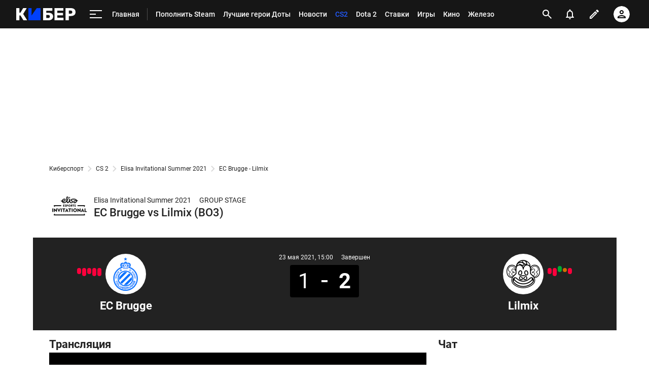

--- FILE ---
content_type: text/html; charset=utf-8
request_url: https://www.google.com/recaptcha/api2/anchor?ar=1&k=6LfctWkUAAAAAA0IBo4Q7wlWetU0jcVC7v5BXbFT&co=aHR0cHM6Ly9tLmN5YmVyLnNwb3J0cy5ydTo0NDM.&hl=en&v=PoyoqOPhxBO7pBk68S4YbpHZ&size=invisible&badge=inline&anchor-ms=20000&execute-ms=30000&cb=5gj278m40xxy
body_size: 49744
content:
<!DOCTYPE HTML><html dir="ltr" lang="en"><head><meta http-equiv="Content-Type" content="text/html; charset=UTF-8">
<meta http-equiv="X-UA-Compatible" content="IE=edge">
<title>reCAPTCHA</title>
<style type="text/css">
/* cyrillic-ext */
@font-face {
  font-family: 'Roboto';
  font-style: normal;
  font-weight: 400;
  font-stretch: 100%;
  src: url(//fonts.gstatic.com/s/roboto/v48/KFO7CnqEu92Fr1ME7kSn66aGLdTylUAMa3GUBHMdazTgWw.woff2) format('woff2');
  unicode-range: U+0460-052F, U+1C80-1C8A, U+20B4, U+2DE0-2DFF, U+A640-A69F, U+FE2E-FE2F;
}
/* cyrillic */
@font-face {
  font-family: 'Roboto';
  font-style: normal;
  font-weight: 400;
  font-stretch: 100%;
  src: url(//fonts.gstatic.com/s/roboto/v48/KFO7CnqEu92Fr1ME7kSn66aGLdTylUAMa3iUBHMdazTgWw.woff2) format('woff2');
  unicode-range: U+0301, U+0400-045F, U+0490-0491, U+04B0-04B1, U+2116;
}
/* greek-ext */
@font-face {
  font-family: 'Roboto';
  font-style: normal;
  font-weight: 400;
  font-stretch: 100%;
  src: url(//fonts.gstatic.com/s/roboto/v48/KFO7CnqEu92Fr1ME7kSn66aGLdTylUAMa3CUBHMdazTgWw.woff2) format('woff2');
  unicode-range: U+1F00-1FFF;
}
/* greek */
@font-face {
  font-family: 'Roboto';
  font-style: normal;
  font-weight: 400;
  font-stretch: 100%;
  src: url(//fonts.gstatic.com/s/roboto/v48/KFO7CnqEu92Fr1ME7kSn66aGLdTylUAMa3-UBHMdazTgWw.woff2) format('woff2');
  unicode-range: U+0370-0377, U+037A-037F, U+0384-038A, U+038C, U+038E-03A1, U+03A3-03FF;
}
/* math */
@font-face {
  font-family: 'Roboto';
  font-style: normal;
  font-weight: 400;
  font-stretch: 100%;
  src: url(//fonts.gstatic.com/s/roboto/v48/KFO7CnqEu92Fr1ME7kSn66aGLdTylUAMawCUBHMdazTgWw.woff2) format('woff2');
  unicode-range: U+0302-0303, U+0305, U+0307-0308, U+0310, U+0312, U+0315, U+031A, U+0326-0327, U+032C, U+032F-0330, U+0332-0333, U+0338, U+033A, U+0346, U+034D, U+0391-03A1, U+03A3-03A9, U+03B1-03C9, U+03D1, U+03D5-03D6, U+03F0-03F1, U+03F4-03F5, U+2016-2017, U+2034-2038, U+203C, U+2040, U+2043, U+2047, U+2050, U+2057, U+205F, U+2070-2071, U+2074-208E, U+2090-209C, U+20D0-20DC, U+20E1, U+20E5-20EF, U+2100-2112, U+2114-2115, U+2117-2121, U+2123-214F, U+2190, U+2192, U+2194-21AE, U+21B0-21E5, U+21F1-21F2, U+21F4-2211, U+2213-2214, U+2216-22FF, U+2308-230B, U+2310, U+2319, U+231C-2321, U+2336-237A, U+237C, U+2395, U+239B-23B7, U+23D0, U+23DC-23E1, U+2474-2475, U+25AF, U+25B3, U+25B7, U+25BD, U+25C1, U+25CA, U+25CC, U+25FB, U+266D-266F, U+27C0-27FF, U+2900-2AFF, U+2B0E-2B11, U+2B30-2B4C, U+2BFE, U+3030, U+FF5B, U+FF5D, U+1D400-1D7FF, U+1EE00-1EEFF;
}
/* symbols */
@font-face {
  font-family: 'Roboto';
  font-style: normal;
  font-weight: 400;
  font-stretch: 100%;
  src: url(//fonts.gstatic.com/s/roboto/v48/KFO7CnqEu92Fr1ME7kSn66aGLdTylUAMaxKUBHMdazTgWw.woff2) format('woff2');
  unicode-range: U+0001-000C, U+000E-001F, U+007F-009F, U+20DD-20E0, U+20E2-20E4, U+2150-218F, U+2190, U+2192, U+2194-2199, U+21AF, U+21E6-21F0, U+21F3, U+2218-2219, U+2299, U+22C4-22C6, U+2300-243F, U+2440-244A, U+2460-24FF, U+25A0-27BF, U+2800-28FF, U+2921-2922, U+2981, U+29BF, U+29EB, U+2B00-2BFF, U+4DC0-4DFF, U+FFF9-FFFB, U+10140-1018E, U+10190-1019C, U+101A0, U+101D0-101FD, U+102E0-102FB, U+10E60-10E7E, U+1D2C0-1D2D3, U+1D2E0-1D37F, U+1F000-1F0FF, U+1F100-1F1AD, U+1F1E6-1F1FF, U+1F30D-1F30F, U+1F315, U+1F31C, U+1F31E, U+1F320-1F32C, U+1F336, U+1F378, U+1F37D, U+1F382, U+1F393-1F39F, U+1F3A7-1F3A8, U+1F3AC-1F3AF, U+1F3C2, U+1F3C4-1F3C6, U+1F3CA-1F3CE, U+1F3D4-1F3E0, U+1F3ED, U+1F3F1-1F3F3, U+1F3F5-1F3F7, U+1F408, U+1F415, U+1F41F, U+1F426, U+1F43F, U+1F441-1F442, U+1F444, U+1F446-1F449, U+1F44C-1F44E, U+1F453, U+1F46A, U+1F47D, U+1F4A3, U+1F4B0, U+1F4B3, U+1F4B9, U+1F4BB, U+1F4BF, U+1F4C8-1F4CB, U+1F4D6, U+1F4DA, U+1F4DF, U+1F4E3-1F4E6, U+1F4EA-1F4ED, U+1F4F7, U+1F4F9-1F4FB, U+1F4FD-1F4FE, U+1F503, U+1F507-1F50B, U+1F50D, U+1F512-1F513, U+1F53E-1F54A, U+1F54F-1F5FA, U+1F610, U+1F650-1F67F, U+1F687, U+1F68D, U+1F691, U+1F694, U+1F698, U+1F6AD, U+1F6B2, U+1F6B9-1F6BA, U+1F6BC, U+1F6C6-1F6CF, U+1F6D3-1F6D7, U+1F6E0-1F6EA, U+1F6F0-1F6F3, U+1F6F7-1F6FC, U+1F700-1F7FF, U+1F800-1F80B, U+1F810-1F847, U+1F850-1F859, U+1F860-1F887, U+1F890-1F8AD, U+1F8B0-1F8BB, U+1F8C0-1F8C1, U+1F900-1F90B, U+1F93B, U+1F946, U+1F984, U+1F996, U+1F9E9, U+1FA00-1FA6F, U+1FA70-1FA7C, U+1FA80-1FA89, U+1FA8F-1FAC6, U+1FACE-1FADC, U+1FADF-1FAE9, U+1FAF0-1FAF8, U+1FB00-1FBFF;
}
/* vietnamese */
@font-face {
  font-family: 'Roboto';
  font-style: normal;
  font-weight: 400;
  font-stretch: 100%;
  src: url(//fonts.gstatic.com/s/roboto/v48/KFO7CnqEu92Fr1ME7kSn66aGLdTylUAMa3OUBHMdazTgWw.woff2) format('woff2');
  unicode-range: U+0102-0103, U+0110-0111, U+0128-0129, U+0168-0169, U+01A0-01A1, U+01AF-01B0, U+0300-0301, U+0303-0304, U+0308-0309, U+0323, U+0329, U+1EA0-1EF9, U+20AB;
}
/* latin-ext */
@font-face {
  font-family: 'Roboto';
  font-style: normal;
  font-weight: 400;
  font-stretch: 100%;
  src: url(//fonts.gstatic.com/s/roboto/v48/KFO7CnqEu92Fr1ME7kSn66aGLdTylUAMa3KUBHMdazTgWw.woff2) format('woff2');
  unicode-range: U+0100-02BA, U+02BD-02C5, U+02C7-02CC, U+02CE-02D7, U+02DD-02FF, U+0304, U+0308, U+0329, U+1D00-1DBF, U+1E00-1E9F, U+1EF2-1EFF, U+2020, U+20A0-20AB, U+20AD-20C0, U+2113, U+2C60-2C7F, U+A720-A7FF;
}
/* latin */
@font-face {
  font-family: 'Roboto';
  font-style: normal;
  font-weight: 400;
  font-stretch: 100%;
  src: url(//fonts.gstatic.com/s/roboto/v48/KFO7CnqEu92Fr1ME7kSn66aGLdTylUAMa3yUBHMdazQ.woff2) format('woff2');
  unicode-range: U+0000-00FF, U+0131, U+0152-0153, U+02BB-02BC, U+02C6, U+02DA, U+02DC, U+0304, U+0308, U+0329, U+2000-206F, U+20AC, U+2122, U+2191, U+2193, U+2212, U+2215, U+FEFF, U+FFFD;
}
/* cyrillic-ext */
@font-face {
  font-family: 'Roboto';
  font-style: normal;
  font-weight: 500;
  font-stretch: 100%;
  src: url(//fonts.gstatic.com/s/roboto/v48/KFO7CnqEu92Fr1ME7kSn66aGLdTylUAMa3GUBHMdazTgWw.woff2) format('woff2');
  unicode-range: U+0460-052F, U+1C80-1C8A, U+20B4, U+2DE0-2DFF, U+A640-A69F, U+FE2E-FE2F;
}
/* cyrillic */
@font-face {
  font-family: 'Roboto';
  font-style: normal;
  font-weight: 500;
  font-stretch: 100%;
  src: url(//fonts.gstatic.com/s/roboto/v48/KFO7CnqEu92Fr1ME7kSn66aGLdTylUAMa3iUBHMdazTgWw.woff2) format('woff2');
  unicode-range: U+0301, U+0400-045F, U+0490-0491, U+04B0-04B1, U+2116;
}
/* greek-ext */
@font-face {
  font-family: 'Roboto';
  font-style: normal;
  font-weight: 500;
  font-stretch: 100%;
  src: url(//fonts.gstatic.com/s/roboto/v48/KFO7CnqEu92Fr1ME7kSn66aGLdTylUAMa3CUBHMdazTgWw.woff2) format('woff2');
  unicode-range: U+1F00-1FFF;
}
/* greek */
@font-face {
  font-family: 'Roboto';
  font-style: normal;
  font-weight: 500;
  font-stretch: 100%;
  src: url(//fonts.gstatic.com/s/roboto/v48/KFO7CnqEu92Fr1ME7kSn66aGLdTylUAMa3-UBHMdazTgWw.woff2) format('woff2');
  unicode-range: U+0370-0377, U+037A-037F, U+0384-038A, U+038C, U+038E-03A1, U+03A3-03FF;
}
/* math */
@font-face {
  font-family: 'Roboto';
  font-style: normal;
  font-weight: 500;
  font-stretch: 100%;
  src: url(//fonts.gstatic.com/s/roboto/v48/KFO7CnqEu92Fr1ME7kSn66aGLdTylUAMawCUBHMdazTgWw.woff2) format('woff2');
  unicode-range: U+0302-0303, U+0305, U+0307-0308, U+0310, U+0312, U+0315, U+031A, U+0326-0327, U+032C, U+032F-0330, U+0332-0333, U+0338, U+033A, U+0346, U+034D, U+0391-03A1, U+03A3-03A9, U+03B1-03C9, U+03D1, U+03D5-03D6, U+03F0-03F1, U+03F4-03F5, U+2016-2017, U+2034-2038, U+203C, U+2040, U+2043, U+2047, U+2050, U+2057, U+205F, U+2070-2071, U+2074-208E, U+2090-209C, U+20D0-20DC, U+20E1, U+20E5-20EF, U+2100-2112, U+2114-2115, U+2117-2121, U+2123-214F, U+2190, U+2192, U+2194-21AE, U+21B0-21E5, U+21F1-21F2, U+21F4-2211, U+2213-2214, U+2216-22FF, U+2308-230B, U+2310, U+2319, U+231C-2321, U+2336-237A, U+237C, U+2395, U+239B-23B7, U+23D0, U+23DC-23E1, U+2474-2475, U+25AF, U+25B3, U+25B7, U+25BD, U+25C1, U+25CA, U+25CC, U+25FB, U+266D-266F, U+27C0-27FF, U+2900-2AFF, U+2B0E-2B11, U+2B30-2B4C, U+2BFE, U+3030, U+FF5B, U+FF5D, U+1D400-1D7FF, U+1EE00-1EEFF;
}
/* symbols */
@font-face {
  font-family: 'Roboto';
  font-style: normal;
  font-weight: 500;
  font-stretch: 100%;
  src: url(//fonts.gstatic.com/s/roboto/v48/KFO7CnqEu92Fr1ME7kSn66aGLdTylUAMaxKUBHMdazTgWw.woff2) format('woff2');
  unicode-range: U+0001-000C, U+000E-001F, U+007F-009F, U+20DD-20E0, U+20E2-20E4, U+2150-218F, U+2190, U+2192, U+2194-2199, U+21AF, U+21E6-21F0, U+21F3, U+2218-2219, U+2299, U+22C4-22C6, U+2300-243F, U+2440-244A, U+2460-24FF, U+25A0-27BF, U+2800-28FF, U+2921-2922, U+2981, U+29BF, U+29EB, U+2B00-2BFF, U+4DC0-4DFF, U+FFF9-FFFB, U+10140-1018E, U+10190-1019C, U+101A0, U+101D0-101FD, U+102E0-102FB, U+10E60-10E7E, U+1D2C0-1D2D3, U+1D2E0-1D37F, U+1F000-1F0FF, U+1F100-1F1AD, U+1F1E6-1F1FF, U+1F30D-1F30F, U+1F315, U+1F31C, U+1F31E, U+1F320-1F32C, U+1F336, U+1F378, U+1F37D, U+1F382, U+1F393-1F39F, U+1F3A7-1F3A8, U+1F3AC-1F3AF, U+1F3C2, U+1F3C4-1F3C6, U+1F3CA-1F3CE, U+1F3D4-1F3E0, U+1F3ED, U+1F3F1-1F3F3, U+1F3F5-1F3F7, U+1F408, U+1F415, U+1F41F, U+1F426, U+1F43F, U+1F441-1F442, U+1F444, U+1F446-1F449, U+1F44C-1F44E, U+1F453, U+1F46A, U+1F47D, U+1F4A3, U+1F4B0, U+1F4B3, U+1F4B9, U+1F4BB, U+1F4BF, U+1F4C8-1F4CB, U+1F4D6, U+1F4DA, U+1F4DF, U+1F4E3-1F4E6, U+1F4EA-1F4ED, U+1F4F7, U+1F4F9-1F4FB, U+1F4FD-1F4FE, U+1F503, U+1F507-1F50B, U+1F50D, U+1F512-1F513, U+1F53E-1F54A, U+1F54F-1F5FA, U+1F610, U+1F650-1F67F, U+1F687, U+1F68D, U+1F691, U+1F694, U+1F698, U+1F6AD, U+1F6B2, U+1F6B9-1F6BA, U+1F6BC, U+1F6C6-1F6CF, U+1F6D3-1F6D7, U+1F6E0-1F6EA, U+1F6F0-1F6F3, U+1F6F7-1F6FC, U+1F700-1F7FF, U+1F800-1F80B, U+1F810-1F847, U+1F850-1F859, U+1F860-1F887, U+1F890-1F8AD, U+1F8B0-1F8BB, U+1F8C0-1F8C1, U+1F900-1F90B, U+1F93B, U+1F946, U+1F984, U+1F996, U+1F9E9, U+1FA00-1FA6F, U+1FA70-1FA7C, U+1FA80-1FA89, U+1FA8F-1FAC6, U+1FACE-1FADC, U+1FADF-1FAE9, U+1FAF0-1FAF8, U+1FB00-1FBFF;
}
/* vietnamese */
@font-face {
  font-family: 'Roboto';
  font-style: normal;
  font-weight: 500;
  font-stretch: 100%;
  src: url(//fonts.gstatic.com/s/roboto/v48/KFO7CnqEu92Fr1ME7kSn66aGLdTylUAMa3OUBHMdazTgWw.woff2) format('woff2');
  unicode-range: U+0102-0103, U+0110-0111, U+0128-0129, U+0168-0169, U+01A0-01A1, U+01AF-01B0, U+0300-0301, U+0303-0304, U+0308-0309, U+0323, U+0329, U+1EA0-1EF9, U+20AB;
}
/* latin-ext */
@font-face {
  font-family: 'Roboto';
  font-style: normal;
  font-weight: 500;
  font-stretch: 100%;
  src: url(//fonts.gstatic.com/s/roboto/v48/KFO7CnqEu92Fr1ME7kSn66aGLdTylUAMa3KUBHMdazTgWw.woff2) format('woff2');
  unicode-range: U+0100-02BA, U+02BD-02C5, U+02C7-02CC, U+02CE-02D7, U+02DD-02FF, U+0304, U+0308, U+0329, U+1D00-1DBF, U+1E00-1E9F, U+1EF2-1EFF, U+2020, U+20A0-20AB, U+20AD-20C0, U+2113, U+2C60-2C7F, U+A720-A7FF;
}
/* latin */
@font-face {
  font-family: 'Roboto';
  font-style: normal;
  font-weight: 500;
  font-stretch: 100%;
  src: url(//fonts.gstatic.com/s/roboto/v48/KFO7CnqEu92Fr1ME7kSn66aGLdTylUAMa3yUBHMdazQ.woff2) format('woff2');
  unicode-range: U+0000-00FF, U+0131, U+0152-0153, U+02BB-02BC, U+02C6, U+02DA, U+02DC, U+0304, U+0308, U+0329, U+2000-206F, U+20AC, U+2122, U+2191, U+2193, U+2212, U+2215, U+FEFF, U+FFFD;
}
/* cyrillic-ext */
@font-face {
  font-family: 'Roboto';
  font-style: normal;
  font-weight: 900;
  font-stretch: 100%;
  src: url(//fonts.gstatic.com/s/roboto/v48/KFO7CnqEu92Fr1ME7kSn66aGLdTylUAMa3GUBHMdazTgWw.woff2) format('woff2');
  unicode-range: U+0460-052F, U+1C80-1C8A, U+20B4, U+2DE0-2DFF, U+A640-A69F, U+FE2E-FE2F;
}
/* cyrillic */
@font-face {
  font-family: 'Roboto';
  font-style: normal;
  font-weight: 900;
  font-stretch: 100%;
  src: url(//fonts.gstatic.com/s/roboto/v48/KFO7CnqEu92Fr1ME7kSn66aGLdTylUAMa3iUBHMdazTgWw.woff2) format('woff2');
  unicode-range: U+0301, U+0400-045F, U+0490-0491, U+04B0-04B1, U+2116;
}
/* greek-ext */
@font-face {
  font-family: 'Roboto';
  font-style: normal;
  font-weight: 900;
  font-stretch: 100%;
  src: url(//fonts.gstatic.com/s/roboto/v48/KFO7CnqEu92Fr1ME7kSn66aGLdTylUAMa3CUBHMdazTgWw.woff2) format('woff2');
  unicode-range: U+1F00-1FFF;
}
/* greek */
@font-face {
  font-family: 'Roboto';
  font-style: normal;
  font-weight: 900;
  font-stretch: 100%;
  src: url(//fonts.gstatic.com/s/roboto/v48/KFO7CnqEu92Fr1ME7kSn66aGLdTylUAMa3-UBHMdazTgWw.woff2) format('woff2');
  unicode-range: U+0370-0377, U+037A-037F, U+0384-038A, U+038C, U+038E-03A1, U+03A3-03FF;
}
/* math */
@font-face {
  font-family: 'Roboto';
  font-style: normal;
  font-weight: 900;
  font-stretch: 100%;
  src: url(//fonts.gstatic.com/s/roboto/v48/KFO7CnqEu92Fr1ME7kSn66aGLdTylUAMawCUBHMdazTgWw.woff2) format('woff2');
  unicode-range: U+0302-0303, U+0305, U+0307-0308, U+0310, U+0312, U+0315, U+031A, U+0326-0327, U+032C, U+032F-0330, U+0332-0333, U+0338, U+033A, U+0346, U+034D, U+0391-03A1, U+03A3-03A9, U+03B1-03C9, U+03D1, U+03D5-03D6, U+03F0-03F1, U+03F4-03F5, U+2016-2017, U+2034-2038, U+203C, U+2040, U+2043, U+2047, U+2050, U+2057, U+205F, U+2070-2071, U+2074-208E, U+2090-209C, U+20D0-20DC, U+20E1, U+20E5-20EF, U+2100-2112, U+2114-2115, U+2117-2121, U+2123-214F, U+2190, U+2192, U+2194-21AE, U+21B0-21E5, U+21F1-21F2, U+21F4-2211, U+2213-2214, U+2216-22FF, U+2308-230B, U+2310, U+2319, U+231C-2321, U+2336-237A, U+237C, U+2395, U+239B-23B7, U+23D0, U+23DC-23E1, U+2474-2475, U+25AF, U+25B3, U+25B7, U+25BD, U+25C1, U+25CA, U+25CC, U+25FB, U+266D-266F, U+27C0-27FF, U+2900-2AFF, U+2B0E-2B11, U+2B30-2B4C, U+2BFE, U+3030, U+FF5B, U+FF5D, U+1D400-1D7FF, U+1EE00-1EEFF;
}
/* symbols */
@font-face {
  font-family: 'Roboto';
  font-style: normal;
  font-weight: 900;
  font-stretch: 100%;
  src: url(//fonts.gstatic.com/s/roboto/v48/KFO7CnqEu92Fr1ME7kSn66aGLdTylUAMaxKUBHMdazTgWw.woff2) format('woff2');
  unicode-range: U+0001-000C, U+000E-001F, U+007F-009F, U+20DD-20E0, U+20E2-20E4, U+2150-218F, U+2190, U+2192, U+2194-2199, U+21AF, U+21E6-21F0, U+21F3, U+2218-2219, U+2299, U+22C4-22C6, U+2300-243F, U+2440-244A, U+2460-24FF, U+25A0-27BF, U+2800-28FF, U+2921-2922, U+2981, U+29BF, U+29EB, U+2B00-2BFF, U+4DC0-4DFF, U+FFF9-FFFB, U+10140-1018E, U+10190-1019C, U+101A0, U+101D0-101FD, U+102E0-102FB, U+10E60-10E7E, U+1D2C0-1D2D3, U+1D2E0-1D37F, U+1F000-1F0FF, U+1F100-1F1AD, U+1F1E6-1F1FF, U+1F30D-1F30F, U+1F315, U+1F31C, U+1F31E, U+1F320-1F32C, U+1F336, U+1F378, U+1F37D, U+1F382, U+1F393-1F39F, U+1F3A7-1F3A8, U+1F3AC-1F3AF, U+1F3C2, U+1F3C4-1F3C6, U+1F3CA-1F3CE, U+1F3D4-1F3E0, U+1F3ED, U+1F3F1-1F3F3, U+1F3F5-1F3F7, U+1F408, U+1F415, U+1F41F, U+1F426, U+1F43F, U+1F441-1F442, U+1F444, U+1F446-1F449, U+1F44C-1F44E, U+1F453, U+1F46A, U+1F47D, U+1F4A3, U+1F4B0, U+1F4B3, U+1F4B9, U+1F4BB, U+1F4BF, U+1F4C8-1F4CB, U+1F4D6, U+1F4DA, U+1F4DF, U+1F4E3-1F4E6, U+1F4EA-1F4ED, U+1F4F7, U+1F4F9-1F4FB, U+1F4FD-1F4FE, U+1F503, U+1F507-1F50B, U+1F50D, U+1F512-1F513, U+1F53E-1F54A, U+1F54F-1F5FA, U+1F610, U+1F650-1F67F, U+1F687, U+1F68D, U+1F691, U+1F694, U+1F698, U+1F6AD, U+1F6B2, U+1F6B9-1F6BA, U+1F6BC, U+1F6C6-1F6CF, U+1F6D3-1F6D7, U+1F6E0-1F6EA, U+1F6F0-1F6F3, U+1F6F7-1F6FC, U+1F700-1F7FF, U+1F800-1F80B, U+1F810-1F847, U+1F850-1F859, U+1F860-1F887, U+1F890-1F8AD, U+1F8B0-1F8BB, U+1F8C0-1F8C1, U+1F900-1F90B, U+1F93B, U+1F946, U+1F984, U+1F996, U+1F9E9, U+1FA00-1FA6F, U+1FA70-1FA7C, U+1FA80-1FA89, U+1FA8F-1FAC6, U+1FACE-1FADC, U+1FADF-1FAE9, U+1FAF0-1FAF8, U+1FB00-1FBFF;
}
/* vietnamese */
@font-face {
  font-family: 'Roboto';
  font-style: normal;
  font-weight: 900;
  font-stretch: 100%;
  src: url(//fonts.gstatic.com/s/roboto/v48/KFO7CnqEu92Fr1ME7kSn66aGLdTylUAMa3OUBHMdazTgWw.woff2) format('woff2');
  unicode-range: U+0102-0103, U+0110-0111, U+0128-0129, U+0168-0169, U+01A0-01A1, U+01AF-01B0, U+0300-0301, U+0303-0304, U+0308-0309, U+0323, U+0329, U+1EA0-1EF9, U+20AB;
}
/* latin-ext */
@font-face {
  font-family: 'Roboto';
  font-style: normal;
  font-weight: 900;
  font-stretch: 100%;
  src: url(//fonts.gstatic.com/s/roboto/v48/KFO7CnqEu92Fr1ME7kSn66aGLdTylUAMa3KUBHMdazTgWw.woff2) format('woff2');
  unicode-range: U+0100-02BA, U+02BD-02C5, U+02C7-02CC, U+02CE-02D7, U+02DD-02FF, U+0304, U+0308, U+0329, U+1D00-1DBF, U+1E00-1E9F, U+1EF2-1EFF, U+2020, U+20A0-20AB, U+20AD-20C0, U+2113, U+2C60-2C7F, U+A720-A7FF;
}
/* latin */
@font-face {
  font-family: 'Roboto';
  font-style: normal;
  font-weight: 900;
  font-stretch: 100%;
  src: url(//fonts.gstatic.com/s/roboto/v48/KFO7CnqEu92Fr1ME7kSn66aGLdTylUAMa3yUBHMdazQ.woff2) format('woff2');
  unicode-range: U+0000-00FF, U+0131, U+0152-0153, U+02BB-02BC, U+02C6, U+02DA, U+02DC, U+0304, U+0308, U+0329, U+2000-206F, U+20AC, U+2122, U+2191, U+2193, U+2212, U+2215, U+FEFF, U+FFFD;
}

</style>
<link rel="stylesheet" type="text/css" href="https://www.gstatic.com/recaptcha/releases/PoyoqOPhxBO7pBk68S4YbpHZ/styles__ltr.css">
<script nonce="Y3aJtbVoTKpn4lxyuDIuaA" type="text/javascript">window['__recaptcha_api'] = 'https://www.google.com/recaptcha/api2/';</script>
<script type="text/javascript" src="https://www.gstatic.com/recaptcha/releases/PoyoqOPhxBO7pBk68S4YbpHZ/recaptcha__en.js" nonce="Y3aJtbVoTKpn4lxyuDIuaA">
      
    </script></head>
<body><div id="rc-anchor-alert" class="rc-anchor-alert"></div>
<input type="hidden" id="recaptcha-token" value="[base64]">
<script type="text/javascript" nonce="Y3aJtbVoTKpn4lxyuDIuaA">
      recaptcha.anchor.Main.init("[\x22ainput\x22,[\x22bgdata\x22,\x22\x22,\[base64]/[base64]/MjU1Ong/[base64]/[base64]/[base64]/[base64]/[base64]/[base64]/[base64]/[base64]/[base64]/[base64]/[base64]/[base64]/[base64]/[base64]/[base64]\\u003d\x22,\[base64]\\u003d\\u003d\x22,\x22w4c9wpYqw6Rnw7IIwqrDhMOFw7vCvMOMFsKrw4JPw5fCthAAb8OzPsK1w6LDpMKrwofDgsKFa8Kzw67CrxJmwqNvwqpTZh/DkFzDhBVYaC0Gw55fJ8O3AsKsw6lGBMKlL8ObVT4Nw77Cl8KVw4fDgHbDog/[base64]/DgxPChMOgwrbCvClFPcKNO8OcwpjDg1XCpELCqcKfGkgLw4BIC2PDosOPSsOtw43DvVLCtsKEw5Y8T290w5zCjcOfwp0jw5XDgmXDmCfDp1Mpw6bDksKAw4/[base64]/DtERcw7JpwrfCmmNkwrvCtVTDusK3w5Ztw43DusOfwr0ScMOMEcOlwoDDnsKJwrVla24qw5h/[base64]/w5Ryw7M7QsKaw4rCgWoaw4YGPgDDjsK+w7xAw53DgsKXS8KbWyZ0PjtwdsOUwp/Ch8K5UQBsw601w47DoMOPw6szw7jDkjM+w4HCjDvCnUXChMKiwrkEwofCl8Ofwr85w7/Dj8OJw5XDicOqQ8OMOXrDvXoRwp/[base64]/wqkAw53DuX8/[base64]/[base64]/[base64]/[base64]/DvH0ZY8KYVcOWw50xw6lQGBdVwql8w4kLRcOAAcKHwqJcLMOfw67CisKFEyVww65Pw63DhhBVw7/DmcKRPjfDqMKZw4YTHcO9PsKowqXDs8O8OMOqcCR6wrQ4DMOcVsKMw7jDoxRtw5dlMyhnwo7DicKhAMOSwrAmw4DDh8Odwo/CoSd0DMKCacOXGzfDu3XCvsOqwqDDi8KGwpzDvcOOPVp/wp9CTAdOSsOLaw7Co8OXbcO2UsK5w7bCgnzDpy0WwqBWw69uwpvDrUZsHsO0wqrDo2hqw5VxJcKewrrCjsO/w656MMK2FhFGwp3Di8KhQsK/eMKME8K8wqMew4TDrVQNw7JPXzQew4fDkcO3wq7CpUR+V8Ohw4bDmMKWS8OJLsOuWDU6w74Xw5fCscK4wpnDhcKtdMKrwqBEwr4GTsO7woXDllxAYsOGGcOrwpc/AFDDnE3Di3zDoW7DksKXw5p+w5XDrcOcwrd7Cy/CrQrCrx8pw7obdHnCug/[base64]/HsOKKsOIw7Y6w5RywqlRwp5gVGDDiRDCoQ/DoVV8w6jDq8KZE8OHw7fDgcKKw6HDgMKZworCtsKvw5jCrsKbCHcLKGp3wr7CgSR2d8KHHcORLMKCwrwKwqbDpipMwq4Kwph2wpFqRXMrw5VRYHYxOMKAJMO5JXgsw7rDrMOXw4vDrxwzKMOXQBDDqsOeO8K1dX/[base64]/DsGbChhUJwoo8wptvwqsnDMOfRsOjw6s6RmnDmHnCun/[base64]/Di1/DqcO8Y8OfSsOySMOceijDqnxtwqxpYMOARgd6YyodworCgMK7KWXDh8OFw6bDksOTQHQ6QQTDucOtWcKDai8YN3dBwobCpkB1w7PCuMOZBRAFw53CtMKxwoBbw5ADw6rCt0Rsw4kcFjMUw7PDtcKcwpPCrGTDnSJMeMKTHsONwrbDr8Ozw4clOWtfOB8LUMOCS8K/CMOYE0nCp8KJf8K+BcKfwp/[base64]/CrHDDpMKUS2jCiHXCmcKyW8KLwpPCgcOYw4Jsw5DCkmFMOVTCtcOBw77DoibDmsKEwp8GIcOEJcOFc8Ksw6BCw6jDkXPDll7CvXDDg1vDtBXDvMObwo19w6fDjsOdwrpOwq94wqYyw4c9w7rDicOVeRXDpRPCuCDChMO/ZcOMQMK9KMO2bsO+KsOaMyBfQRDClsKNSsOcwqEhFBkjPcOKw7txL8OQZsO/KsOrw4jCl8O8wopzVcOwKXnCnjDDnBLCtCTChBQew4tTGm8qbsO5wr/Dj2XChSoZwpLDt1/DksOAKMKSwoN6w5zDl8KxwpxOwr/CmMKGwooDw6dpwpfDpcOBw4HCgmDDtBXCn8OwSjvCjcKFO8OvwqvCn2fDg8KGw6R/WsKOw41OIcOpe8O4wog7C8Ksw5XDkcK0fDnCrG3DkQI8w68kUU9YBzHDm1jCkcOSKy8Sw48/wrVbw4zDv8Kmw70ZGcKKw5ZtwrpdwpnCnQvDq1/CmcKaw5bDlVnCo8OuwrDCpXDCgcK2ScKrEiHCmjXDkAPDpMOKIUVFwpHDscOzw6lYdldAworCqkDDnsKYSDHCusOZw47Cq8KbwrvDn8KqwrQTwqPCvXTCmRvCj3XDn8KNPBzDosKzJMODX8O2Fllxw4XCqkDDkD4Uw4LCl8Ogw4FfKMO9BC1/XsOow5UvwqDCk8OWGcOUUhh4wr/[base64]/wpTCpcOkSMK1wqbCgcOBwqHCucOZDMKFwqJzUsOnwoHDucOdwoDDtMK6w6wCGMOdVcOGw7XClsKKw61fw4/DmMOtfEkHJ1wFw5txciEbw5wlwqooVX3DgcK0w5ZQw5ICejPDgcO7TTbCqyQoworCvsKkdRXDgyUjwp7DvMKBw6DDksKIwo0uwqJKPmRVNcOew5fDhRrCtWVjdRXDiMOSbcOkwq7DmcKEw7rChsKkwpXCnwpAw5x9CcKqF8OSw4XCmkgjwo0bccKrL8O/w7HDiMOiwoJaIcK/wo4MEMO6cRVBwpDCrMO/wq/Djw44FltBZcKTwq/DgBN3w6Yce8OSwoBuasKjw53DoGUMwqUQwrFwwro9w4zCsUHDisOnJQ3DvBzCqMO5ShnCgMKaVUDCvMOOIR0Ow6/[base64]/Ci3DlmNmSMO5w77CnMK3C8KlBsOVcT7DrMOewrrDkT/DtTp8S8K+w7vDsMOQw7Bcw4UOw4DDnWrDly9AJcO8wpvCn8KqIRZjVMK4w6FfwoTDuU7DscK7fRoww75nw6p5CcOYEQkKXMK5ccK+w7vCii40wrJdwqjDmmUZwoQ+w6LDu8KTWMKOw7LCtQpjw7JNNDE9wrXCvcKCw73DjsOZfQvDlE/CrcOcbkQ1b2fDkcKGf8O9ez16GR86CFjDt8OSGl4cAklwwp/DpjvDgMKmw5dHw4PCgkY6wrUTwo52emvDocO8PsORwqLCmcKEecOLecORGy1IPydlLT51wonCv07Cu1w3NCHDm8K4M2vCqMKBf0/Dnj8+asKKUQfDqcOUwrnCtWwCecOQQ8OIwo1Fwq3Cn8KfPAUPw6LCncORwqsqcQXCuMKGw6tgw7XCqsO8IsOtczRZwqfCoMOZw6RPwoHCuFHDmzoxWcKQw7IhEmoLDsKtZcKNw5TDtsKfwr7DvMKzwr83wpDCjcKhR8OaVcOHMT7ChMODw75nwpERw40tBxvClQ/ChhxIPsOZCF7DvMKvM8KxTFjCicObOsOJbkXDrMOASwbDjRbDs8OsTMKtNCvDv8KLZWtOd3JgfMKSPyAkw4lTX8Khw5FLw47ChSATwrLDlsKzw57Dq8KCGsKxdyksJQUOUi/[base64]/[base64]/[base64]/[base64]/EHHDpsO0wprCisK+WcKrN2LCmVhnw4dQw77Cp8KQwqzCusKlQcKEw4QswqUBwrDDvcOWW2wyZDFIw5V7wpoGwofCn8Kuw6vDvBHDpkHDjcKZMALCkcKGZcOgU8KlbcK/SQ7Du8O7wqwxwqzChndyNCTCmcOXw6UtVcK/Q0rCgzzCt388wodGZwZ2wp8tT8OGAHvCmgHCr8OOw7NvwrUIw7/CqVnDk8KrwqVNwoN+wohPwosaRHXCnMKEwo4JPMKiXcOAwr5DGi0uNTwpHcKaw5saw5jDmUg2wpbDh0sZXcOhfsKxKMOcIsKdw5YKSMOBw4ccw57DmCRDw7EzEsKrwropEj9GwohiMWLDrEJbwpBTAMO4w5LCsMK4M2UFwpFwMx/[base64]/wprClcO4RcKMw7jDqGrDgndOEsKdbCvCm3zDiGJkXC3Co8K7wpA/w7x4bMOWdCvDncONw4LDpcOeWQLDi8Oawpp6wrIjDhlIRsOjXyJtwqvChcOZRTA8fHAGG8KVccKrQw/CqAxvbcK/OcK6f1sjwr/DicKRdcO5w71AcljDrmRzeE/DpsOSw5PDsy3CgA/Dtk/Cv8OoNThea8KhFwpEwpVDwp3CvMORPcKEP8KAJyUNwq/CrWgAY8KUw4bDgcOdKcKSw7XDpMOXX2sPJsOHQ8ODwqjCplTDgMKhd2TCrcOlUj7DgcOJSWENwr4YwqMgw4jDj3DDncKiwosrVcOJC8OKHcKQRcOAc8ObaMOkBsKXwrQAwqATwrY/woZSecKvX0zDrcK+LjtlRRMKX8O9ScKCQsK0w44VHTHCmHzDqQDCncO9woYmazHCr8KVwrDCusKXwp7ClcKKw5FHcsKlCQ4wwp/Cq8OWZDrDrWxFc8O1e1XDt8KBwqpAFMKmwoZ0w5/Dg8O8GBYzw5/[base64]/DlMKxw5bDnsOQXnJswpkewovDqWTCt8KgwrjDshtRIFvCvMOhRnFdA8KCfVk9wobDvSbCp8KHCEbDu8OjKsOcw7PClMO8w7rDnMK+wrTDl01DwqEROsKmw5AowrR7wp/DoCbDrMOaNALDtcOBe1zDqsOmU0xVIMOXGMKtwq7CrsOBw7vDgEwwdVLDo8KAwppiwrPDtk7CvcK8w4PDssOywosUw6XDu8OQZSvDkUJ0SSfDqA54w5NCBgPDlQ3Cj8KIZgfDlsKPwqkjDyMEHsKNFMOMw5XDqsKRwq/CsxswFUfDisOweMKZwq5DOGXCn8Kiw6jCoDEJByXDosO4BcKww4/[base64]/JMKXw7PDjT7Cl0PDgS1QBcKGw7zCosO/[base64]/[base64]/DijDCgWDCqkLDnGrDmDrCkcOBwpd+WMOMY35kAsKsUMOBBRZ9eQ/Cq3TCtcKOw4bCkXFfwowTFHV6w4ZLw61qwoPCrFrCu29fw7VZSzbClcK3w4fCjMOiE1RYUMOPHHg/w5lpZ8OOVsOZesKAwphkw4DDjcKhw4xAw4dfSsKOw4TCnEjDrDBIw7HCi8KiFcK/wqBKNXnDky/CicKbDMO4JcK4NAnCmEs3McO9w6DCv8OxwpdMw7DCiMK3JcOQOi1tAsO+JClqGCTCv8Kdw7wAwr3Dt0bDmcK5e8Ouw7EvQsOxw67CtMKbYAvCi0PDqcKSScOLw4PCglzCojAmD8OObcK/[base64]/ZcOABcKuwr/DlcOowq7CmHnCvMO9w4zDhMK3w6BdW0UXwq/Ch2LDt8ObIUd7Y8KuSjROwqTDqMOQw5/DtBlZwpsew75zwpjDqsKGN0gjw7LDksOyHcO/[base64]/[base64]/Ct3vCsibCq8OlWyVtHcOuwoVewqPCmWZIw5MIwr5hM8Ocw6wYZxvCr8KCwoZcwqUoRcOPT8Ktwo9rwpwdw4hQw6fCnhfCrMOEY37DohdMw7vDgsOpw5laLQDDpcKqw6svwpBeZhfCh3Aww67Cj3wmwosZw4PDuj/CucKzcTMIwpkfwq4Ta8OLw5hbw7nDrMKKIRYsX2AMWgYeFHbDisO/IXNCw5XDkcOzw6bDosO2w5pLw57Cg8OXw4DDtcOfKW5Yw5dpPsOLw7HDiizDh8O7w4oUw557B8O7IMKfZk/DoMKKwpfDgG9oMgIxwp4UQsK/wqHChMOCfjRyw5hpf8OFTUDCvMKCw4U0RcOuQHDDpMKpL8OGAWwlcsKoEgwZABQFwovDsMKCacObwopDXQnCpiPCvMKySww8w5w+OsOWADfDjMOpcDRAwpXDn8K+Bm9XLsKTwrp2MC9SOcK9eUjCoAjDihYnBl/DmgJ/w5ldwpFjMkINVWbDn8O8wqhBdsONDj9jHMKLQmRmwoIFwobDjmx/RWnDlgvDhsKDPsKLwpjCjHhWS8Opwq52WMKgLSfDmXY9ekYVKg7CosOKwobDnMK+w4TCucOPH8K0ARcfw6DDgE5hwrJtZMK/XS7CsMKYwqzCrcOkw6LDisOQMsK5CcObw5bCuxLCs8KQw7ZSe3llwoPDgcOTacOZIcKnM8KxwqknEU4HZllpZX/DkSzDrm7CocKhwpHCh3LDs8OXBsKpeMO0PDYow6lPEm4twrY+wovCncOmwrR7clzDmsOLw4jCikXDksK2wqwUbMKjwqc1WcKYYQnCphR3wrJ6TmfDtxHCkCLCksKvMsKjKV/DocKlwpDDqEpUw6DCssOaw5zCksOkRcO8GVEON8KLw789WwvCuFjDjWHDvcO9AXw4wpdATB54fcO8worCsMOQXU/CkDQmRz9dA2/[base64]/[base64]/XGDDoWAwNcKgKm7Cp8K+GMKLSmM4YmPCr8Kie0Edw63CtFfDicOUHTbCvsKdEnw3w4sCwpJEwq1OwoJBeMOAFx/DicK1MsOuAUtjw4zDnTfCtsK6wox8w5MEI8Krw6tow7hPwqXDv8OIwpcfOEZew6nDpcKGeMKmXA3CkzBQw6DCgMKGw6o7Igp5wp/DiMOdbjR6woDDp8KBf8Knw7/DnF14fVnCn8O3bMK8w6HDkQrCs8OLwpfCucOOdlxcTsK2wpEvwpnDh8KVw7zCgAjCj8O2wrYLLsKHw7NZHsKZwrYuL8KrG8K6w5ZmLcKUOMOcwobDtXsnw7FPwoI2wqMEG8Onw5Jow4MUw6VrwpLCn8OywqlzO3DDtcKRw6svYsKrw4cHwo4nw6/Cuk7DnnhXwq7Ds8O3w4hOw7EefcOBfsOlw7XCqSDCqWTDu03ChcKoB8O5R8K5GcKRbcObw59lworCvMKIwrTDvsKHw5vDqMKOVQJ3wrskT8OTKA/DtMKKVX/[base64]/DoHnCvcKqw7QKbizDgkhLwpzCvcOJwrLCrsKRw5PDncKKw6ocw5XCqzHCu8KGEcODw4VHw5Ndw4NyAsOfV2XDvwh6w67ChMOKcgzCijZAwpYPIcOlw4nDnknCpcKCQ1nDvcOlRCPDosOnYlHCpDbDqXg/QMKPw6MDw5nDjinCj8KDwoXDp8KaRcO1wqhOwq/CtsOKw5x2w6DCrMOpR8Kcw5Q2e8O8fCZYw6fCncKuwq0CT0vDnkrDtAkQSXxJw4/DisK/wpnCrsKJCMKXw73DpBMdHMKAwp9cwq7CuMK1DhfCqMKkw7DCpQ9Zw6LClFMvwoo7IsO6w64JOMKcE8KUJMO6GsOmw7nDihfCg8OhfVQwAQPCrcOob8OSNUVkHgY2w5APwopFacKZw4cKUxNxHcOXQ8OIw5/DjwfCsMOjwpnCmwTCqjfDhcKdLMKhwp1RdMKKX8KSSzLDlsOCwrDDrmQLwoXDgMOaVDjDlsOlw5XCtS3CgMKabU9vw4VtfMKKwrwyw7DDlADDqAseUcOBwowCF8KNaRXCt2tRwrTCgsOXfMOQwp7Chn/CoMOCRQ7DgjzDn8OeTMOiTMK8w7LDhMKNfsK3wrDCucKww5PCoD/[base64]/CgsK5w7vDgzfCplDCqCoaIcOPacK2wo8sSHbDpsK3D8KCwofCsE8uw4jDgsOtfi8nw4AvTMO2w6ZTw4vCpT/DuHLDiVPDgx0Mw6ZAJEjComvDmsOow4BKbhDDvsK+cSs7wr/[base64]/GMOKFW3Du2AYWG7DkxZkfsOhS8KhLcOkwpXDi8KcLBUuVsKpTgjDhsKZwr9kbkspVcOkCCwuwrbCjMK1csKpBsKJw77CvsOhbcKXQsKew7HCk8O/wrFTw5jCq24KTgFbMcKHXcK0W3DDjsOhw6xQAjpMw5/CisKjRcKXIHXCkMOcbXNpwrwDTsKad8Kvwpxrw7o5KsOfw4NKwoEzwonDusO1LBUpGsOVSS/CpzvCpcO9woRmwp85wostw7rCr8OQw7nCtiDDsS3Dk8OndcK1NiZhVUfDhhfDlcK3Mnp3ZmsLEVrCumgqYnFWw5/CjsKCIcKIDwASw4XDriPChCjCicOIwrbCsxY0M8OKwro4V8Kfb1PCnHbCgMKBwqY5wp/CtXTCgsKBQUoNw5/DtsOgXsOIGsOhwr/Cj0zCtjFzYh/CgcOHwp/CoMKYNm7CisOAw47CmB9GamvCscOSFMKwP1nDmMOVBcOtCV7DkcOFIsKNYwbDs8KgKMOtw7Uuw71BwpnCqcOpRsK1w5Ikw5JlT0zCrsOxQ8Oew7LCvMOTw55Tw7fDksOJQ2gvwpnDv8OKwol8w63DmsKQwpgHwoLCtyfDtCZHJzprw5IYw6/CrXXCgGTCmWhXd2E/f8OsMsOQwofCqS/DiyPCjsK7f3IEX8ORQQkRw5sKf0AewrA3wqjCo8KCw5PDl8OwfwlWw7nCoMOuw6dnJsKrFiPCgMK9w7AVwo49bAXDm8K8Ax1BbinDvi7ClyYMw5kRwqYlJsOqwq5VUsOowo4qXsOZw4AUH1k6GhdwwqrCpRMNWV7CiGIkG8KLcA0gJERYdx93FsOuw5/Dt8KAw50vw6Q6MMKmI8ONwqZfwozDjsOkNxslEiPDm8O8w4JXYMO8wrXChxVWw7XDuBPCqsO3CcKtw4h5HAkTEiRPwr1GZRDDscKdJ8OkWMKKaMKMwpDDi8OIanReDTfCjMOnY1PCqFnDrwACw7hvCsO5wphawoDCm0ptwrvDjcOewrdEE8K/wqvCv3XDksKNw7ZUBgAHwpTDkMOgwrHCmgMrE0U0KFXChcKdwoPChMOEwr96w7wHw4TCu8KXw6txNBzCjGjComVCUVDDs8KXP8KYHXF3w6fDon4yTQ/[base64]/ClsORJ8OpP202QyDDlMK/ZWnDpcKIX3jDiMOmPcOfwospwpMUcDLDv8ORwoPChMKTw6zCucOCw73Cv8OBwo/[base64]/w6fDrD81w6jDtQ/CkSLDtcKOw5BMccK6woIRMwN2wp7DrChjDmMBAcKZAsOsdQnDlVXCu3suDRgKw63Cm3sUDcKAD8OrTy/[base64]/CkMONNGQzwqrDrsOKw6jCq8Kgwp8/GcOQeMObw7Upw5/DjklwTRlPGsOERWDCgsOKdWNqw5TCksKJw5h9JhHCnzXCgMO4e8OhSQnCjztrw6oKMVXDoMOaRMKTN05TZcKCNEl8wqsuw7/CocOYQz7CjFhjw4HDgsOjwr0PwrfDk8OUwoXDrkbDsw1kwrPDpcOawq4DIUFKw6BIw6Adw7rCnlQBahvCtQHDizpSIwBgEMOEVUQcwotwVBx9WzjDm10kwo7CkcK0w6gRNCLDuEgiwq46w5/CriBtRMKzazYgwoN5N8OuwowYw5DCqwEkwrXDiMOLPALDkSDDvWFJwpE8C8OZw6kZwq3DosO9w6XCjgFqTsKzUsO2CQvCnSjDvMKQwoFUQ8Ohw6EISsOCwoRDwqdbOMKDCXjDtBHCs8KnJQY8w74LNAHCsAJswp3Cs8OMGcKQXcKuJ8KFw5XCt8OiwqkGw6h1aV/DvHJJEVZiw4A9TsK4wphVw7DDpDtEIcObMHgcUsOPw5HCtCxAw4lNGVfDrQ/CngLCs03CpsKSc8Kgwr0nCydZw7VSw41UwrRISVHCosO/QCLDkDkaJ8KRw77CmWdYTGnDvCbChcOSw7IgwpYZDhRzOcK3wopQw6dGw5NqayMzT8Kvwplsw63DhsOydcOWRXNSWMOUNjFNfDbDj8O5H8OpA8O0fcKiw6nClcObw4wlw5Ybw5DCsHppd0hTwqLDssKcw69Vw6ItUyQvw5DDs1zDl8OseHPCg8O1w6rCmA/CiH/Dv8KaLMOBTMOVacKBwptFwqJ6GhPCj8OwXsOYTTJYa8KJJcOvw4DDuMO3wplvNWHCusOrwpxDacKSw5PDmVDDi0xFwq0rw7V4wqDDlGAcw5jDtifCgsOgXWJREC4+wrzDoG5hw4QYDiwuWCJTwqh2w6LCrh/[base64]/CjA1rGAXDhsOyMnPChMOjG8OlwqQOw5rChnFHw4M5w71fwqLCs8O7fjzCgsKpw43ChxDDjsKGwojDl8KNAsOSw6LDjGFqBMOWwodtRVAPwoPDpw3DuS5ZEUHChCfCkUtebcO8LRF4wr0mw7MXwqnCkBfDsi7DjsOZQFgRc8O8VRnCs3gFJQ4pwonCtcKxdRt4ScK/UsK+w4Y1w6/Dv8Oaw4l1PSURAFh/UcOkaMKsfcOnCh7DjXjDuWnCl3NyHj8Dwp15FlzDgUcODMKxwrQvcMKOwpcVwqVWwoTCmsO9w6DCljHDo3DDqGtuw613wrDDqMOuw5fCpDYEwq3DkH/CtcKfw44sw6nCo1fCsh5QL1EEPxHCusKlwq8Nwp7DmALDtcOdwoAFw5TDi8KTPsOGOsO6FWfCqisgw6/CnMO9wpfCmMO5F8OyAA8mwqstF3fClMKxwr1+wp/Do3fDvjTCv8OtScK+w4cZw7d+YGLCkBjDiylBXBzCklvCpcK5QijCjlNCw6nDgMKRw7LClTZFw7xWJnfCrRMAw47Di8OBIsOmQyJuDxzCsHjCrMO3wrrCksOZwrHDlMKMwq92w4jDocObVBxhwophwrrDpC/[base64]/Dix0fw589ecKDEh3DjSJBw4Zcwq11STnCuAk/wqgSbsOLwoMMFMOEwpIuw75WX8KnXmoDKMKeB8K/[base64]/GRAIWsKIPMOcdcOrMcOkO1URHm1yYcOxXVsaOzjCoG1Jw7kHChdgHsOAW37DoGUZw5Vdw4JzTi5Bw4bClsKDWk5Tw48Ow45vw4/[base64]/CrBLCkTHCi2ZsbRs4w4zCqDkawrDCusOhwp7DllwEwr4hOwPCkDFswojDsMOwCBDClcOGTibCrT/[base64]/ScKJKcKBbsOSYArCoyzDtgnDnwQ+Amo1Un86w7AIw5HCoQfDhsKxfDUofwPDhMK1wroSw79FaSbCh8OvwoHDv8KDw7HDgQjDqsOVwqkNw6XDoMOsw4puDWDDqsOTcMK+H8KlVMO/OcOvd8KnfhQCQTDCvRrClMOJdjnCgsK7w5vDh8OYw7rChkXDrS8aw6DCv2AoXzfDs305w6vCkWPDkwUhcBLDgCZ6FsKKw7o4ImfDucO/KcKgwr3Ch8K/w7XCnsO4wqQDwqVIwozCuwsJARUIDsKCwo5Nw5VDw7cqwqDCrsOrAcKHJMOWCl1pDFMdwrh6JMKsAsOmd8OZw5p0w6sgw67Cl0xVVsO2w4vDhsO7w509wp7CkG/DpcOFbsK8BGUWfCTCtsOsw6jDlsKhwp3DqB7Dsmw1wrkdV8KZw6vDnRzCkMK9UMOYVgzDhcO/VmV4w6PDtMKJUhXDhCA9wqnDiGEjLVBVGVhEwoxiZRJJw7fCngJ4dHnCnEvCrcOkwoQ2w5PDk8OlM8OcwoEewoHCgBZwwqHDq2nCsRVVw6llw6FPRcK6RsKMX8K1wrc5w4nCunpFwq3DpThow7gPw70SJ8OMw6AdO8OFDcO1wpFeMMKJfGLCqz3DkcKmw5oqEsOewq/DhGTDncK6c8OhIMKKwqchFhhTwr1Pwp3Cl8O7woIDw5MpLVczDSrCgMKXMsKrw4XCv8KYw4V3woBUV8K/RSTCpcK/w5DDscOwwrEaM8KsABzCuMKSwrTDvV1/OcKdDCrDjXvCucOrKWQ8w7ttIMO3wrHCqFBqA1o7wpPCtiXDi8KSwpHClxLCncOacWrCt2EIw79Lwq/CqE7Dt8O4woHCh8KVcGYMJcOdfWMdw43Ds8OyRSMfw6IIwpLClcKAeV5vC8ORwogOJMKeYywsw4zClMOOwqNjU8ONYsKcw6YVw58eJMOSw78pw6HCusOlHW7CnsK8w4N4wqxNw5TDpMKcGlNjM8OUBMOtOWrDv0PDtcKZwrEawqNOwrDCuHIOQHLCh8Kqwq/DosO6w6nDsnhtQhtdw6kxwrHCpGlKUHXCiUXCoMOEw4DDkm3DgsOOBz3CisKzY0jClMK9w6oWcMOSw7HCnhHDpMO+MsOQdcOWwp3DiWjCk8KNZcO+w7LDlFdWw41UV8KEwpXDm09/wpw/wq7CvX7DqC4gw5HCjmXDvSQIHMKMABDCu18jIsODM2YgQsKiOsKDDC/Chx3Dk8KZShsFw4pgwrkVN8Knw6jCpsKtd2bCqsORw7Nfw6g7wp8laz7CgMKkwrg3wrzCtC7CnT/DosO5A8K4EjpyUm9xw7rCpToJw6/DisOawqzDmTJlE2nCjMKkDcKIwpgdQloCEMKiGsOSXQV9SyvDtcOpSgNnwpxLwqE9BMKDw4/DvMOdPMOew78hE8OuwqPCpWbDkBBEHlJwC8Opw6wJw7pfZhcyw7XDpUXCusOoIsOde2HCjcO8w7MBw5ZVVsOyN1XDj23Dr8Oxwpd9GcKvd3ZXw4bCpsKvw7N7w5zDkcOif8OrGjdrwqpqfHtNwrEuwrHCgCLCjA/DgsKCw7rDpcKSK2/DmsK6SDx6w4DCo2UowoAAHXEEw6/[base64]/DuMKlM8KGwrjCklzDo8Ksw7zCtcKhworCliA0B2TCsBPCv3AmCwpFw7IjfcK1LH1/w7fCtxHDl3XChMKYDcKwwqAQRsOFwoHCmELDuTYiw7fCvsKzVlcMw5bCjn1uQcKGI1rDocOVBMOgwoQ3woklwqI/w7HDtTDCrcOrw7cqw77CrcKqw4V6QDHCvHnCk8Kaw7pxwqfDuFTCk8O8wqbCgw5jUcKMwq5xw58Uw5BOPm7Dv3YoVhHDpcKEwr3CmEsbwr0aw5UCwpPCksOBdcKJGHXDs8Oew5LDq8KsPsK6SlrDjR5HYMKhEHRewp/CiGjDpcO+w49ZVRQ4wpYjw5TCuMOmwr3Dh8KLw74FCsO+w6kZwpHCscOvT8Kuwo0qF2fCkQnDr8OFwojDvHdQwo5Cf8OxwpHDs8KBSsOEw5NXw4/DtGcsBwYLGnobFF7DvMOwwoheSELCpcOSdCLDgm9UwonDvcKZwpzDqcKoWRZaDFJRCwFLYWjDjMKBOAoDw5bCgwPDqsK5JGJxwo8PwrBdwpnDscKMw7JxWnBoL8OIYSoWw5IzfcKfKy/CtsOnwoVBwpfDpcOJRcOhwqvCtW7ComEPwqbDjMOMw6PDgH7DlsOwwpvCksKAEsO+FcOoXMKBwqjCi8OPJ8K5w5/CvcO8wqwhbEnDol/DhGF8w45ZE8OLwqRiEsOpw6p0T8KXAcK6w6sIw7k5VQnCkcKUWx7DsxzCnUTCicK6BsKKwr5Qwo/ClhxWHhAyw4Nvw7I/dsKISEnDigp6JkjDiMOnw5k8VsOxNcKgwqQZE8OfwqhFPUQxwqTDksKqMFXDssOQwqXDo8OrDQFywrV4AwIvMFzCpQdVdGVewoTDpUASXEBoFMOowr/DncOaw7vCoSUgDhrCj8KsLsK6K8Kaw4zDuWFLw6MDcHXDu3IGwovCrgQQw4zDuQDClcK+d8OHw7VOw4Vzw4BBwpdnwoEewqLCjzADLMOtX8OGPSbCmEbCnT8mdDorwosgw6oYw49qw4J7w4jCrsK8bMK5wrjCqx1tw7k4wrfDhCEmwrN/w6rCr8OZWRDCgzBXP8KZwqwjw5NWw4HDs1vCu8KLw6o7MGxSwrQPw6FZwqAiMnoYw5/DhsKvCMOyw47CnlEzwoMacDRGw4jCs8OYw4JCw7rDlz0Sw4/DgCBcUsOHbsKFw6LCrWhBwqzCtAwSAHzCiT8Kw5Ymw6jDqTRowrYvLRTCksKhwo3CvF/DpMO6wp4CZcKsdsOnQSkHw5fDjyHCicOuTHpqbisTSn/[base64]/CgsKZelsOw4hMwol/[base64]/w50/wrHCqB7DsAjDpsKjw6s7KksNFMOYUAHCucOSBiDDrMOVw4xVwoEqBsO9w5tmXsKuYyhxZ8ODwpvDsxR8w57CrSzDiXTCm2LDhMOlwq96w5/[base64]/w6TCkyoRwr3DuHgzw7BHw4zDjiJOaMKPNcKURMOpe8Obw4NZMMOdGXHDssOtNMKfw7YJaVjDt8Kyw7rDkTzDoWooa3Z3Ei8uwpDDkXbDuQ7CqMOZBELDlS3DqUzClwvCnMKiwoUvw50zfmxCwqjCvn8Gw5vDp8O3wr/DlRgMw4jDrW4MUUIVw4J5WsK0wpnDvm7CnnjCjMO+w48qwoFrQcO7w7DDqypvw6gEeAQ2w4oZKC0kRW8uwpksdMK1FsKbKWsXGsKPRSvCrl/CpSvDiMKfwqrCrMOxw79Cw4c7c8ORDMKuM3V8woFNwqVMDSbDrcOkNFN9wpHCjlTCgXXClFvDrUvDv8OPw4Yzw7N1w7J+TjTCq2LDgQbDmcOTeAcxaMOodWA8RkHCojkpLSXDlXZ/DsKtwoULBis1YTDDusOHLUlhwoLDlgnDmcK9w58SDlnDucOYJGrDvDsYC8KnTWgyw7DDmHXDvcKXw41Lw4IALcO6a0PCt8Kuwp5uXFjDmMKPZRHDrMK4HMOowrbCojA/woXCmmwcw6cwNMK1bkXCmErCphLCrMKCMsKMwrM6TsOGEcOdHsO0AsKuZX7CnRVffsKhQ8K6fhYywqrDh8O8woErIcOFU2LDlMOPw6DCsXoAb8OqwoAcwpI+w4LCg3wCMsKvwqoqOMOvwqsJd0NKw73Dt8KvOcKwwrXDvsK0O8OTMSDDi8OCwr8RwqrDrMKBw73Dv8K/HMKQFQF7woFLY8K2PcO1S19cwrwLMAXDrm8ULwkIw5XCl8KZwqV/wq7Ci8OMWwXCjwPCosKOSMOgw4fChE7Dk8OlDcO+E8OWQ2pDw6A8dMKpD8ONbMK2w7TDoHLCuMKfw5MEJMOuPGHDgUNWwqg2ScOjKAtGasKKw7RdS0bCpGnDjXbClAzChUpPwqkLwp3CmhzCihcEwq50w4DCjhXDpsOgDl/CnmPCgMOYwrjDnMOOHWbCisKBw4Ygw5jDj8K4w4/CuCZBam8gw6MRw5IwB1DDlxgjwrfCpMK1H2k3OcKzw7zCjXg0wrRncMOrwpcZZ3TCqCnDq8OOTcKQUE8GDMOTwqElwoLCrQZyE3UVGgVmwqrDoXcVw5oxwrR8Ml7Cr8OkwovCtSYFZMK2T8K+wqo2J3hAwrE0QcKnf8KVTXhJMx3CqsKww6PCtcKWe8Omw4HDnDU/wpnDjMKWSsK0wohswpvDryUZwoHCk8OtVMK8MsKVwrPCrMKjQMOrw6tiw6XDq8KpNT4dwrjCsXluw61ZMXFawrHDtSvCumXDosOUSAfClsOFbWBqeXsawp4BJDA6XcObenRUDXQJLR5IEMO3F8ONNsKsMMKQwr4VFMOqPsOsN2/DqMOdGybDgSnDpMO6bsOxTUtwTsK6RBPClsKASsObw4MxTsK9alrCkHA3YcK8wqrDr0/DucKjERYoLjvCojF8w70ee8K0w4bDmh1vwp9ewpPCjgTCuHTCoVvCuMKWwqQNCcKHJsKsw6h7wp/[base64]/Ch8K1w4vDmcOtaMOxw5HDnsOUw53CpcOow6AfwrcjfikrZMO1wofDhMOpPBRhFWQ0w6kPP2bCnMO3MsKDw5zCrMKtw4XCosOnWcOnUA3Dt8KtA8OLX3zCtMK6wrxVwq/DjcO/w4zDiT7CsVLDoMOIXH/[base64]/DrMONwos9wozDmcOGw4fDiMKRdcKjczDCvcKww5fCnj3DphXDkcK1wr3DmDFdwrkqw7FGwqfDgMO8fgdkTwLDq8KkCQXCtMKJw7XDuk8jw73DqnPDjsKdwrbCglTCoz8sDnsMwozDj2PCnmNYR8Opw5oXCRvCqA8xFsK9w7/DvnMnwo/DosOcRCnCs1PCtMOVc8KhPFDDpMOpDTQbR3QFU0FcwqvCjAbCg3V/w6TCsCHCp3ZUO8Kwwp7CgW/DuHIPw6vDr8OePifCmMO5YcOzOF8mZgjDrghkw7kDwrjDuxjDsTEZwoLDvMK1e8KtM8Kuw7/[base64]/[base64]/[base64]/DpTQ5wrZiw4UuYVbDqFATw5MDwqEbwqFdwqdrwotFDUnClXXClMKZw6bCsMKCw5glwp5Owrt+wrXCscOEDxBJw7IgwqwJwqbCtDTDncOHX8KtAHLCnVZvUcOPdgBdSMKDw5XDuQvCqjkKw6lJw63DisKiwr0YRcKVw5Fww7ZSAwUMw5VLLH0/w5DDlwHDl8OqTsODWcORLWwLcyVHwqnCvMOUwpRjdcO6woEjw7sHw7zChMO3SzZIInDDjMOnw4fCuR/DmsOqeMKbMMOoZ0DChsOkacO5CsKlRlnDg0thKkfCqsOuaMKlw4PDksOlc8OiwpZTw5w2wrXCkDEkS1zDrG/[base64]/DhxzCsnY/w4vCj2XChcK+w5TDlw/CgMOEwoTDjcKlZ8OfNivCocOKJsKsDwFNa1JqbCfCuXtfw5DDoWzDvk/CpcOsLcO5bhcnIV7CjMKHw4V4WBbCosOLw7DDmsK5w6B8K8KLwrwVRcK4MMKBUMKrw5/CqMKpE1zDrR8WIgsRwpEPNsO9ZAACWsOGwoHDkMOywpJDZcOKw4nCjnY+wp/DoMKmw5TDmcKPw6p/w4LCqgnDiEjCs8OJwo3ClMK5w4zCpsOcwo7CicKEfGASPMKcw5dCwo4VR3TClVnCvsKUw4rCnMOIKMK8w4fCjcODIEMqVFMeU8KnVcOLw6LDnHjCsBEdw43CvcKYw5nCmTHDu0fCnQnCrGLCkU4gw5Y9wogUw7hCwprDpBUTw6l2w4nDs8OtMcOPw7Idb8K/w4zCh2fCgz0FZ1B1B8Oaa3XCr8KMw6BdXxbCp8KcBcOwGwluwrMASXl6ZgZxwo0jUDo+w4Zyw4JwXcOMw702IsOlwrnDig5ZT8Kfw7/Cr8KAH8K0aMKldg3Dm8KcwqJxw4x3wo8mSMOxw5Juw5DCksKfEcKsb0/CvcO0wrzDj8KAd8KDBMKFw4Y3wpRGEGwnw4zDqcOHwp7Dhi/DgsOpw5RAw6vDiDHCjEl5DcOxwovDr2JXJVDDgVcdCMOoKMKCDMOHH0zDhk5bwr/ChMOULGTCmTUpZMOnCMKJwoEmEljCpSARwrTCnDVfw4PDrxIaS8KGS8OjBW7Ct8Owwr7DiQnDsUgEH8Oaw4zDhsOMLTPCs8KQJcO8w6kgY2zDrHQiw4XDqH0SwpI3wqpdwqrCgcK6wqLCqw0/wpbCqgAHAcOJfAwlfsOSB0V+woYfw60wKDTDkQfCssOgw4dDw7zDv8OVwo5+w55qw756w6rCrsOxcsOuRTAAG3/[base64]/[base64]/DnMOTwo8PagV8w45nRFdSwp59a8KIwrvDo8OeXR8rMAjDq8Kqw6fDsDPDr8KEW8OyG0fDqcO5EW/CtgluDStrdsKSwpHDjcKIwo7CrBkkA8KRdXjCjWdTwpVRwrvDj8K4OwtzI8K0YMO1UhjDpirDgMOAJHtXel47wozDn0PDkljCgRfDocOkZMKjC8KdwpfCr8OpIhhrwpLCosKLFCFnw77DgMOywrTDjMOsf8KgSn1YwqEhwrQnw4/Dt8OowpgpKS7CvsKqw4N/fTEdwoc/DcKJfhHConJ9SWRUw4BrB8Ojb8KTw44qw6NGFMKoZjNPwpxAwozDjsKWcnNjw6rCosKywqjDl8OBIkXDlmctw4rDvjkbI8OXF0kFQm/DnEjCrDN9w7IaCV1hwpJTTMOTfCdgwpzDnzXDoMKtw6FzwpfCvsOawqfDrBlfBMOjwr7CgMK+PMKkTBrDkDPDqVTCp8OsdMKNwrgtwpfDikISw6how73Cmjwbw5jDtXzDscOSw7rDqcK/NcO+f2F0wqTCuzQ/[base64]/Dpz47CydzUcKbAMKDw7EQB0LDjcK9w4zCgMKYVHLDtjLClcOIM8OOMCDCn8Knw6Uqw688w6/[base64]/DjQ/ChHEZIsK6MMKHRwd5w5FUwrBhwr7DhcO3B2XDgExjGsKtKz3DiBIgD8OHwqHCpsOWwpnCtMO3FF7CtsK3w6Fbw4bDv2/[base64]/CusObwrtCwqYow60vXW7CsMK2wqnCgcO6wqoKe8K9w7DDnC8FwpHDpsK1wqfDinBJE8OXwrdRKxkLVsKBw7/DncOTwrpfRipUwpEbw4XChhrCgwUhQsOlw7TDqyrDjcOPYcOCY8Oqwodhwr59QjgOw5jCiyHCssOEKcOKw6p5w4QHFMOCwodTwrrDlgV9MQMsS2tDwpJafcKtw5Jgw7bDusO/w6UWw4fDi2fCi8KCwrfDmDrDkHc+w7YtKnjDrllJw6LDqU/[base64]/[base64]\\u003d\\u003d\x22],null,[\x22conf\x22,null,\x226LfctWkUAAAAAA0IBo4Q7wlWetU0jcVC7v5BXbFT\x22,0,null,null,null,0,[21,125,63,73,95,87,41,43,42,83,102,105,109,121],[1017145,159],0,null,null,null,null,0,null,0,null,700,1,null,0,\[base64]/76lBhnEnQkZnOKMAhnM8xEZ\x22,0,0,null,null,1,null,0,1,null,null,null,0],\x22https://m.cyber.sports.ru:443\x22,null,[3,1,3],null,null,null,0,3600,[\x22https://www.google.com/intl/en/policies/privacy/\x22,\x22https://www.google.com/intl/en/policies/terms/\x22],\x22W3gi0Mh7TeiTrlBvQN6YLWGDC9fPEOFaH2nelkmH240\\u003d\x22,0,0,null,1,1769365622824,0,0,[151,197,193,117,8],null,[242,106,90,151],\x22RC-qs7MVDIlZpciNg\x22,null,null,null,null,null,\x220dAFcWeA67H6Z8gIC7I0CP81sZ1Lbmv_HZdjLh5kXgG2YDXJLujbfzBdT-WJGIAUnNCNQNGpzNjmalsCO7vXMWIoGJiVsdnYBCdA\x22,1769448422778]");
    </script></body></html>

--- FILE ---
content_type: image/svg+xml
request_url: https://senoval.cdn.sports.ru/star/assets/flags/flag-BEL.svg
body_size: 271
content:
<?xml version="1.0" encoding="UTF-8"?>
<svg width="32px" height="24px" viewBox="0 0 32 24" version="1.1" xmlns="http://www.w3.org/2000/svg" xmlns:xlink="http://www.w3.org/1999/xlink">
    <g id="Page-1" stroke="none" stroke-width="1" fill="none" fill-rule="evenodd">
        <g id="flags" transform="translate(-272.000000, -160.000000)">
            <g id="flag-1349" transform="translate(272.000000, 160.000000)">
                <rect id="flag-1323" fill="#FADF43" x="0" y="0" width="32" height="24"></rect>
                <rect id="Rectangle-3" fill="#000000" x="0" y="0" width="11" height="24"></rect>
                <rect id="Rectangle-3" fill="#ED2939" x="21" y="0" width="11" height="24"></rect>
                <g id="Group-6" transform="translate(13.000000, 14.000000)">
                    <g id="Group-5" transform="translate(0.000000, 0.914894)"></g>
                </g>
                <rect id="Rectangle" stroke-opacity="0.05" stroke="#000000" fill-opacity="0" fill="#FFFFFF" x="0.5" y="0.5" width="31" height="23"></rect>
            </g>
        </g>
    </g>
</svg>

--- FILE ---
content_type: application/javascript
request_url: https://senoval.cdn.sports.ru/star/public/paging-6fa9602d.js
body_size: 1028
content:
import{dZ as m,ck as u,cu as l,cv as _,ct as d,d$ as b,cR as o,cx as r,eI as c,eJ as g,cr as f,cB as k,cM as P,cF as x}from"./template-db6168ba.js";const N={name:"PageButton",props:{isActive:{type:Boolean,default:!0},index:{type:Number,required:!0}},data(){return{active:0}}},M=["disabled"];function y(e,i,n,v,p,t){return u(),l("button",{class:"page-button",disabled:n.isActive,onClick:i[0]||(i[0]=a=>e.$emit("click"))},_(n.index),9,M)}const D=m(N,[["render",y]]);const I={name:"PagingControl",props:{isActive:{type:Boolean,default:!0},action:{type:String,required:!0}}},S=["disabled"];function C(e,i,n,v,p,t){return u(),l("button",{class:d(["paging-control",`paging-control__${n.action}`]),disabled:!n.isActive,onClick:i[0]||(i[0]=a=>e.$emit("click"))},null,10,S)}const T=m(I,[["render",C]]);const w={name:"Paging",emits:["changePage"],components:{PageButton:D,PagingControl:T},props:{pageNumber:{type:Number,required:!0},active:{type:Number,default:1},buttonsToShowDesktop:{type:Number,default:9},buttonsToShowMobile:{type:Number,default:5},isMini:{type:Boolean,default:!1}},computed:{isPrevious(){return this.active!==1},isNext(){return this.active!==this.pageNumber},middleOfVisisbleRangeDesktop(){return this.buttonsToShowDesktop/2},middleOfVisisbleRangeMobile(){return this.buttonsToShowMobile/2},minIndexDesktop(){return this.getMinIndex(this.middleOfVisisbleRangeDesktop,this.pagesToShowDesktop)},pagesToShowDesktop(){return this.getPagesToShow(this.buttonsToShowDesktop)},minIndexMobile(){return this.getMinIndex(this.middleOfVisisbleRangeMobile,this.buttonsToShowMobile)+1},maxIndexMobile(){const e=this.getPagesToShow(this.buttonsToShowMobile);return this.minIndexMobile+e-1}},methods:{changePage(e){this.$emit("changePage",e)},getMinIndex(e,i){if(this.active<e||this.pageNumber<=2)return 0;if(this.active>this.pageNumber-e){const n=this.pageNumber-i;return n<0?0:n}return this.active-Math.floor(e)-1},getPagesToShow(e){return this.pageNumber>e?e:this.pageNumber},getButtonClass(e){return e+this.minIndexDesktop<this.minIndexMobile||e+this.minIndexDesktop>this.maxIndexMobile?"paging__page--hide":""}}},B={class:"paging__page-list"};function V(e,i,n,v,p,t){const a=b("paging-control"),h=b("page-button");return u(),l("div",{class:d(["paging",{"paging--mini":n.isMini}])},[o(e.$slots,"first-page-control",c(g({isPrevious:t.isPrevious})),()=>[r(a,{"is-active":t.isPrevious,action:"first",onClick:i[0]||(i[0]=s=>t.changePage(1))},null,8,["is-active"])]),o(e.$slots,"previous-control",c(g({isPrevious:t.isPrevious,number:n.active})),()=>[r(a,{"is-active":t.isPrevious,action:"previous",onClick:i[1]||(i[1]=s=>t.changePage(n.active-1))},null,8,["is-active"])]),f("ul",B,[(u(!0),l(k,null,P(t.pagesToShowDesktop,s=>(u(),l("li",{key:s,class:d(["paging__page",t.getButtonClass(s)])},[o(e.$slots,"button",x({ref_for:!0},{number:s+t.minIndexDesktop,isActive:n.active===s+t.minIndexDesktop}),()=>[r(h,{"is-active":n.active===s+t.minIndexDesktop,index:s+t.minIndexDesktop,onClick:A=>t.changePage(s+t.minIndexDesktop)},null,8,["is-active","index","onClick"])])],2))),128))]),o(e.$slots,"next-control",c(g({isNext:t.isNext,number:n.active})),()=>[r(a,{"is-active":t.isNext,action:"next",onClick:i[2]||(i[2]=s=>t.changePage(n.active+1))},null,8,["is-active"])]),o(e.$slots,"last-page-control",c(g({isNext:t.isNext})),()=>[r(a,{"is-active":t.isNext,action:"last",onClick:i[3]||(i[3]=s=>t.changePage(n.pageNumber))},null,8,["is-active"])])],2)}const R=m(w,[["render",V]]);export{R as default};


--- FILE ---
content_type: application/javascript
request_url: https://senoval.cdn.sports.ru/star/public/index-ac978439.js
body_size: 9097
content:
import R from"./index-452d27bf.js";import{dZ as y,d$ as u,ck as r,cu as c,cl as p,ct as g,cr as i,cR as m,cv as _,cw as f,cB as Y,cM as V,dg as G,eL as K,cz as Q,cq as h,cG as C,cA as b,fU as ie,d_ as J,ht as W,iS as oe,cx as M,fM as re,cj as le,cF as z,ed as F,fc as ce,eh as de,fF as me,eI as he,eJ as ue}from"./template-db6168ba.js";import"./js.cookie-c43dbe5e.js";import{x as q}from"./constants-9abc4014.js";const ge={name:"UserPic",components:{SvgIcon:R},props:{img:{type:String,default:void 0},imgRetina:{type:String,default:void 0},name:{type:String,default:""},size:{type:String,default:"regular"}}},_e=["src","srcset","alt"];function pe(e,s,n,d,o,t){const a=u("svg-icon");return r(),c("div",{class:g([`user-icon--${n.size}`,"user-icon"])},[n.img?(r(),c("img",{key:0,src:n.img,srcset:`${n.imgRetina||n.img} 2x`,class:"user-icon__img",alt:n.name?`${n.name} - logo`:"",width:"80",height:"80"},null,8,_e)):(r(),p(a,{key:1,class:"user-icon__img",name:"player-stub"}))],2)}const Zs=y(ge,[["render",pe]]);const fe={name:"ChatRoomMain",props:{messages:{type:Array,default:()=>[]},blockedScroll:{type:Boolean,default:!1},loading:{type:Boolean,default:!1},hasNextPage:{type:Boolean,default:!1},currentUser:{type:Object,default:()=>({})},authorized:{type:Boolean,default:!1},isAdmin:{type:Boolean,default:!1},isHide:{type:Boolean,default:!1},isDark:{type:Boolean,required:!0},isMessageSentSuccessfully:{type:Boolean,default:!1},title:{type:String,default:""}},data(){return{inputText:"",trackingScroll:!1,animation:!1,bottomOffset:0,tooMuchElements:!1,messagesLength:0,messageToReply:{},showReplyPreview:!1,showMobileActions:!1,selected:!1,selectedMessage:{},actionsListOpenTop:{}}},computed:{animationName(){return this.tooMuchElements?"none":"chat-message-appear"}},watch:{messages(e){this.$refs.list&&(this.bottomOffset=this.$refs.list.scrollHeight-this.$refs.list.scrollTop,this.tooMuchElements=!this.messagesLength||this.messagesLength+1<e.length,this.messagesLength=e.length,this.startTrackingScroll(),this.tooMuchElements&&this.$nextTick(()=>{this.recalcScroll()}),this.$nextTick(()=>{this.stopScrolling()}))},isMessageSentSuccessfully(){this.doNotReply(),this.scrollToStart()}},mounted(){this.$nextTick(()=>{this.scrollToStart()}),this.$refs.list.addEventListener("scroll",this.scrollHandler)},beforeUnmount(){this.$refs.list.removeEventListener("scroll",this.scrollHandler)},methods:{scrollToStart(){const e=this.$refs.list.scrollHeight;this.bottomOffset=0,this.$refs.list.scrollTo(0,e),this.trackingScroll&&window.requestAnimationFrame(this.scrollToStart)},startTrackingScroll(){this.trackingScroll=!0,this.$refs.list.scrollHeight-this.$refs.list.scrollTop-this.$refs.list.clientHeight<20?this.scrollToStart():this.animation=!0},stopScrolling(){this.animation=!1,this.trackingScroll=!1},scrollHandler(){this.hasNextPage&&!this.animation&&!this.loading&&this.$refs.list.scrollTop<30&&this.$emit("loadMore")},recalcScroll(){const e=this.$refs.list.scrollHeight-this.bottomOffset;this.$refs.list.scrollTo(0,e),this.trackingScroll&&window.requestAnimationFrame(this.recalcScroll)},sendMessage(e){this.$emit("send",e)},setReplyOn(e){const s={messageId:e.id,label:"respond"};this.$emit("trackAnalytics",s),this.messageToReply=e,this.showReplyPreview=!0},setReplyMobileOn(){const e={messageId:this.selectedMessage.id,label:"respond"};this.$emit("trackAnalytics",e),this.selected=!1,this.messageToReply=this.selectedMessage,this.showReplyPreview=!0,this.showMobileActions=!1},doNotReply(){this.showReplyPreview=!1,this.selectedMessage={},this.messageToReply={}},setMobileActions(e){this.selectedMessage.id===e.id?(this.closeMobileActions(),this.selected=!1):(this.selectedMessage=e,this.showMobileActions=!0,this.selected=!0)},closeMobileActions(){this.showMobileActions=!1,this.selectedMessage={}},login(){this.$emit("onLogin")},onComplainMessage(e){const s=e||this.selectedMessage;this.$emit("onComplainMessage",s),this.showMobileActions=!1,this.selectedMessage={}},banChatMessage(e){const s=e||this.selectedMessage;this.$emit("banChatMessage",s)},banUser(e){this.$emit("banUser",e)},openActions(e){const s=this.$refs.list.scrollHeight;this.$nextTick(()=>{this.$refs.list.scrollHeight!==s&&(this.actionsListOpenTop={id:e,openTop:!0})})}}},ye={class:"chat-room__top-wrapp"},ve={key:0,class:"chat-room__header"},Me={key:0,class:"chat-room__message-list-stub"},Se=["onDblclik"];function be(e,s,n,d,o,t){return r(),c("section",{class:g(["chat-room",{"chat-room--hide":n.isHide,"chat-room--dark":n.isDark}])},[i("div",ye,[m(e.$slots,"header",{},void 0,!0),e.$slots.header?f("",!0):(r(),c("h3",ve,_(n.title),1))]),n.authorized?f("",!0):(r(),c("div",{key:0,class:"chat-form__not-logged",onClick:s[0]||(s[0]=(...a)=>t.login&&t.login(...a))})),i("div",{class:g(["chat-room__message-list-wrapper",{"chat-room__message-list-wrapper--pinned":e.$slots.pinnedMessage}])},[m(e.$slots,"pinnedMessage",{},void 0,!0),i("div",{ref:"list",class:g(["chat-room__message-list",{"chat-room__message-list--loading":n.blockedScroll}])},[n.messages.length===0?(r(),c("div",Me,[m(e.$slots,"stub",{},()=>[s[3]||(s[3]=i("span",null,"No messages",-1))],!0)])):f("",!0),(r(!0),c(Y,null,V(n.messages,(a,l)=>(r(),c("div",{key:a.id,class:g(["chat-room__message-list-item",{"chat-room__message-list-item--pinned":e.$slots.pinnedMessage&&l===0}])},[m(e.$slots,"message",{message:a,setReplyOn:t.setReplyOn,currentUser:n.currentUser,animationName:t.animationName,previousMessage:n.messages[l-1],banChatMessage:t.banChatMessage,login:t.login,isAdmin:n.isAdmin,banUser:t.banUser,openActions:t.openActions,setActions:t.setMobileActions,selected:o.selectedMessage.id===a.id&&o.selected,authorized:n.authorized,onComplain:t.onComplainMessage,actionsListOpenTop:o.actionsListOpenTop},()=>[(r(),c("p",{key:a.id,onDblclik:v=>t.setReplyOn(a)},_(a.text),41,Se))],!0)],2))),128))],2)],2),m(e.$slots,"input",{messageToReply:o.messageToReply,sendMessage:t.sendMessage,currentUser:n.currentUser,authorized:n.authorized,doNotReply:t.doNotReply,login:t.login,showReplyPreview:o.showReplyPreview,showMobileActions:o.showMobileActions,closeMobileActions:t.closeMobileActions,setReplyMobileOn:t.setReplyMobileOn,selectedMessage:o.selectedMessage,onComplain:t.onComplainMessage,isAdmin:n.isAdmin,banChatMessage:t.banChatMessage},()=>[G(i("textarea",{"onUpdate:modelValue":s[1]||(s[1]=a=>o.inputText=a)},null,512),[[K,o.inputText]]),i("button",{onClick:s[2]||(s[2]=Q(a=>t.sendMessage({text:o.inputText}),["prevent"]))}," > ")],!0)],2)}const ke=y(fe,[["render",be],["__scopeId","data-v-06f775d6"]]);const we={},Re={class:"chat-stub"},Ce={class:"chat-stub-content"},Te={class:"chat-stub__text-block"},Ie={class:"chat-stub__text-head"},Ae={class:"chat-stub__text-add"};function $e(e,s){return r(),c("div",Re,[i("div",Ce,[s[0]||(s[0]=i("div",{class:"chat-stub__picture"},[i("div",{class:"chat-stub__message-img chat-stub__message-img--first"}),i("div",{class:"chat-stub__message-img chat-stub__message-img--second"})],-1)),i("div",Te,[i("div",Ie,[m(e.$slots,"noMessage")]),i("div",Ae,[m(e.$slots,"addText")])])])])}const He=y(we,[["render",$e]]);const Ne={name:"MessagesDateSeparator",props:{date:{type:Number,required:!0},isDark:{type:Boolean,required:!0}},computed:{isItToday(){return new Date(this.date).setHours(0,0,0,0)-new Date().setHours(0,0,0,0)===0}}},xe={class:"messages-date-separator__date"};function Le(e,s,n,d,o,t){return r(),c("div",{class:g(["messages-date-separator",{"messages-date-separator--dark":n.isDark}])},[i("span",xe,_(t.isItToday?"Сегодня":e.$d(n.date,"shortdate")),1)],2)}const Oe=y(Ne,[["render",Le],["__scopeId","data-v-ccba02ef"]]);const Pe={name:"ChatAdmin",props:{id:{type:String,default:""},isAdmin:{type:Boolean,default:!1},authorized:{type:Boolean,default:!1},selected:{type:Boolean,default:!1},actionsListOpenTop:{type:Object,default(){return{id:null,openTop:!1}}},isDark:{type:Boolean,required:!0}},data(){return{opened:!1,openedTop:!1}},computed:{actions(){const e=[{handler:this.onComplain,text:"Пожаловаться",type:"complain"},{handler:this.banComment,text:"Удалить",type:"delete",admin:!0},{handler:()=>document.body.removeEventListener("click",this.bodyClick),type:"cancel",text:"Отмена"}];return this.isAdmin?e:e.filter(s=>!s.admin)},isOpenTop(){return this.id===this.actionsListOpenTop.id}},methods:{clickHandler(e){this.authorized?(e.stopPropagation(),this.opened=!this.opened,this.opened?document.body.addEventListener("click",this.bodyClick):document.body.removeEventListener("click",this.bodyClick),this.$emit("openActions")):this.$emit("login")},bodyClick(e){e.preventDefault(),e.stopPropagation(),this.opened=!1,document.body.removeEventListener("click",this.bodyClick)},menuClick(e,s){e.stopPropagation(),s.handler(),this.opened=!1},banComment(){this.$emit("banComment")},onComplain(){this.$emit("complain")},onReply(){this.$emit(this.authorized?"setReply":"login")}}},Ue=["onClick"];function Be(e,s,n,d,o,t){return r(),c("div",{class:g(["actions-wrapper",{"actions-wrapper--dark":n.isDark}])},[i("div",{class:"actions-reply actions-item",onClick:s[0]||(s[0]=(...a)=>t.onReply&&t.onReply(...a))},[m(e.$slots,"svgIcon",{type:"reply-icon"},void 0,!0)]),i("div",{class:"actions-menu actions-item",onClick:s[1]||(s[1]=(...a)=>t.clickHandler&&t.clickHandler(...a))},[i("i",{class:g([{"actions-menu__icon--opened":o.opened},"actions-menu__icon"])},null,2)]),i("ul",{ref:"actionsList",class:g(["actions-menu__list",{"actions-menu__list--opened":o.opened,"actions-menu__list--opened-top":o.opened&&t.isOpenTop}])},[(r(!0),c(Y,null,V(t.actions,a=>(r(),c("li",{key:a.text,class:g(["actions-menu__list-item",{"actions-menu__list-item--red":a.type==="delete"}]),onClick:Q(l=>t.menuClick(l,a),["self"])},_(a.text),11,Ue))),128))],2)],2)}const De=y(Pe,[["render",Be],["__scopeId","data-v-bc002493"]]);const Ee={name:"ChatMessage",components:{messagesDateSeparator:Oe,Actions:De},props:{message:{type:Object,default:()=>({})},currentUserId:{type:String,default:""},chatId:{type:String,default:""},previousMessage:{type:Object,default:()=>({})},hideDivider:{type:Boolean,default:!1},animationName:{type:String,default:""},isWidget:{type:Boolean,default:!1},selected:{type:Boolean,default:!1},isAdmin:{type:Boolean,default:!1},authorized:{type:Boolean,default:!1},actionsListOpenTop:{type:Object,default:()=>({})},isDark:{type:Boolean,required:!0}},data(){return{chatLoaded:!1,mouseenter:!1}},computed:{isItYou(){return(this.message.user?this.message.user.id:"")===this.currentUserId},timeDiff(){return new Date(this.message.ctime*1e3).setHours(0,0,0,0)-new Date(this.previousMessage.ctime*1e3).setHours(0,0,0,0)!==0},tagName(){return this.message&&this.message.user&&this.message.user.url?"a":"div"},href(){return this.tagName==="a"?this.message.user.url:null},target(){return this.tagName==="a"?"_blank":null},tagPrevName(){return this.message&&this.message.parentMessage&&this.message.parentMessage.user&&this.message.parentMessage.user.url?"a":"div"},hrefPrev(){return this.tagPrevName==="a"?this.message.parentMessage.user.url:null},targetPrev(){return this.tagPrevName==="a"?"_blank":null}},mounted(){this.chatLoaded=!0,this.$el.addEventListener("mouseenter",this.switchMouseenter),this.$el.addEventListener("mouseleave",this.switchMouseenter)},beforeUnmount(){this.$el.removeEventListener("mouseenter",this.switchMouseenter),this.$el.removeEventListener("mouseleave",this.switchMouseenter)},methods:{switchMouseenter(){this.mouseenter=!this.mouseenter},banUser(){const{user:e={}}=this.message||{};this.$emit("banUser",e.id)},banChatMessage(){const e=this.message;this.$emit("banChatMessage",e)},setMessageToReplyOn(){this.$emit("setReply",this.message),this.$emit("inputFocus")},setMobileActions(){this.authorized?this.$emit("setActions",this.message):this.$emit("login")},onComplain(){this.$emit("complain",this.message)},login(){this.$emit("login")},openActions(){this.$emit("openActions",this.message.id)}}},ze={class:"one-message__content"},We={class:"one-message__content-title"},Fe={key:0,class:"one-message__time"},qe={key:1,class:"one-message__check-wrapper"},je={class:"one-message__check"},Ye={key:0,class:"parent-message"},Ve={class:"parent-message__content"},Ge={class:"one-message__content-title parent-message__content-title"},Ke={class:"parent-message__text"},Qe=["innerHTML"];function Je(e,s,n,d,o,t){const a=u("messages-date-separator"),l=u("actions");return r(),p(ie,{name:n.animationName},{default:h(()=>[i("div",null,[!n.hideDivider&&(!n.previousMessage||t.timeDiff)&&o.chatLoaded?(r(),p(a,{key:0,date:n.message.ctime*1e3,"is-dark":n.isDark},null,8,["date","is-dark"])):f("",!0),i("div",{ref:"oneMessage",class:g(["one-message__wrapper",{"one-message__content--your-message colors-team-background":t.isItYou,"one-message__wrapper--dark":n.isDark}])},[i("div",{class:"one-message",onClick:s[2]||(s[2]=(...v)=>t.setMobileActions&&t.setMobileActions(...v))},[(r(),p(C(t.tagName),{href:t.href,target:t.target,class:"one-message__user-avatar"},{default:h(()=>[m(e.$slots,"uiUser",{user:n.message.user,size:"small"},void 0,!0)]),_:3},8,["href","target"])),i("div",ze,[i("div",We,[(r(),p(C(t.tagName),{href:t.href,target:t.target,class:g(["one-message__user-name",{"colors-team-color":!t.isItYou}]),onClick:s[0]||(s[0]=v=>v.stopPropagation())},{default:h(()=>[b(_(n.message.user?n.message.user.nick:""),1)]),_:1},8,["href","target","class"])),n.selected?(r(),c("div",qe,[i("div",je,[m(e.$slots,"svgIcon",{type:"check"},void 0,!0)])])):(r(),c("div",Fe,_(e.$d(n.message.ctime*1e3,"time")),1))]),n.message.parentMessage?(r(),c("div",Ye,[(r(),p(C(t.tagPrevName),{href:t.hrefPrev,target:t.targetPrev,class:"one-message__reply-icon"},{default:h(()=>[m(e.$slots,"svgIcon",{type:"reply-icon",fill:"#b8b8b8"},void 0,!0)]),_:3},8,["href","target"])),i("div",Ve,[i("div",Ge,[(r(),p(C(t.tagPrevName),{href:t.hrefPrev,target:t.targetPrev,class:g(["one-message__user-name",{"colors-team-color":!t.isItYou}]),onClick:s[1]||(s[1]=v=>v.stopPropagation())},{default:h(()=>[b(_(n.message.parentMessage.user?n.message.parentMessage.user.nick:""),1)]),_:1},8,["href","target","class"]))]),i("div",Ke,_(n.message.parentMessage.text),1)])])):f("",!0),i("p",{class:"one-message__text",innerHTML:n.message.text},null,8,Qe)])]),o.mouseenter?(r(),c("div",{key:0,class:g(["one-message__actions",{"one-message__actions--mobile":n.selected}])},[n.isWidget?(r(),p(l,{key:0,id:n.message.id,selected:n.selected,authorized:n.authorized,"is-admin":n.isAdmin,"actions-list-open-top":n.actionsListOpenTop,"is-dark":n.isDark,onLogin:t.login,onBanUser:t.banUser,onOpenActions:t.openActions,onBanComment:t.banChatMessage,onSetReply:t.setMessageToReplyOn,onComplain:t.onComplain},{svgIcon:h(({type:v})=>[m(e.$slots,"svgIcon",{type:v},void 0,!0)]),_:3},8,["id","selected","authorized","is-admin","actions-list-open-top","is-dark","onLogin","onBanUser","onOpenActions","onBanComment","onSetReply","onComplain"])):f("",!0)],2)):f("",!0)],2)])]),_:3},8,["name"])}const Xe=y(Ee,[["render",Je],["__scopeId","data-v-44225cfe"]]);const Ze={name:"MessageHateNotification",components:{SvgIcon:R},props:{textError:{type:String,default:""}},emits:["close"],computed:{...J("navigation",["host"]),rulesLinkPath(){const{HTTP_HOST:e}=window.Sports&&window.Sports.request_env||{HTTP_HOST:this.host},s=[W,re],n="/docs/agreement/",d=s.includes(e)?`https://${W}`:`https://${oe}`;return`${e.search(/tribuna/)!==-1?n:d}/tribuna/blogs/zhaglagdonks/2792305.html`}}},es={class:"message-hate-notification"},ss={key:0,class:"message-hate-notification__text"},ts={key:1,class:"message-hate-notification__text"},ns=["href"];function as(e,s,n,d,o,t){const a=u("svg-icon");return r(),c("div",es,[M(a,{class:"message-hate-notification__icon message-hate-notification__icon--info",name:"chat-room-info",width:"24",height:"24"}),n.textError?(r(),c("span",ss,_(n.textError),1)):(r(),c("span",ts,[s[1]||(s[1]=b(" Возможно, комментарий нарушает ")),i("a",{href:t.rulesLinkPath,target:"_blank"},"правила",8,ns),s[2]||(s[2]=b(", нажмите на «Отправить» повторно, если это не так, или исправьте текст "))])),M(a,{class:"message-hate-notification__icon message-hate-notification__icon--close",name:"chat-room-cross",width:"24",height:"24",onClick:s[0]||(s[0]=l=>e.$emit("close"))})])}const is=y(Ze,[["render",as]]),os={class:"chat-pinned-message"},rs=["src"],ls={class:"chat-pinned-message__content"},cs={class:"chat-pinned-message__top"},ds={class:"chat-pinned-message__title"},ms={class:"chat-pinned-message__adv-label"},hs={class:"chat-pinned-message__text"},us=["href"],gs=le({__name:"pinned-message",props:{logo:{type:String,required:!0},text:{type:String,required:!0},title:{type:String,required:!0},url:{type:String,required:!0},advLabel:{type:String,default:""}},setup(e){const s=e;return(n,d)=>(r(),c("div",os,[M(R,{name:"pin",class:"chat-pinned-message__pin-icon"}),i("img",{src:s.logo,class:"chat-pinned-message__logo"},null,8,rs),i("div",ls,[i("div",cs,[i("div",ds,_(s.title),1),i("div",ms,_(s.advLabel),1)]),i("div",hs,_(s.text),1),i("a",{class:"chat-pinned-message__link",href:s.url,target:"_blank"},_(s.url),9,us)])]))}});const _s={name:"MessageStopWordsNotification",components:{SvgIcon:R},props:{stopWords:{type:String,default:()=>""}}},ps={class:"message-stop-words-notification"},fs={class:"message-stop-words-notification__text"};function ys(e,s,n,d,o,t){const a=u("svg-icon");return r(),c("div",ps,[M(a,{class:"message-stop-words-notification__icon",name:"chat-room-info",width:"24",height:"24"}),i("span",fs,_(n.stopWords),1)])}const vs=y(_s,[["render",ys]]);const Ms={name:"MessageSendIcon",props:{disabled:{type:Boolean}}};function Ss(e,s,n,d,o,t){return r(),c("svg",{class:g(["send-button",{"send-button--disabled":n.disabled}]),width:"19px",height:"16px",viewBox:"0 0 19 16",version:"1.1",xmlns:"http://www.w3.org/2000/svg","xmlns:xlink":"http://www.w3.org/1999/xlink"},s[0]||(s[0]=[i("g",{id:"send-button-active"},[i("polygon",{id:"Path",fill:"inherit","fill-rule":"nonzero",points:"0 16 18.6666667 8 0 0 0 6.2222222 13.3333333 8 0 9.7777778"})],-1)]),2)}const bs=y(Ms,[["render",Ss],["__scopeId","data-v-59e0caac"]]);const ks=18,j=1,ws={name:"MessageSenderForm",components:{MessageSenderIcon:bs},props:{isMessageSentSuccessfully:{type:Boolean,default:!1},authorized:{type:Boolean}},data(){return{messageToSend:"",messageLines:1}},computed:{canSend(){return this.messageToSend.length}},watch:{isMessageSentSuccessfully(e){e&&(this.clearData(),this.$emit("resetSentStatus"))},messageToSend(e,s){e!==s&&(this.$emit("resetHateShownStatus"),this.$emit("resetStopWords"))}},mounted(){const e=this.$refs.textarea;this.baseScrollHeight=e.scrollHeight,this.textareaLineHeight=window.getComputedStyle?parseInt(window.getComputedStyle(e).lineHeight,10):ks},methods:{inputFocus(){this.$refs.textarea.focus()},onSubmit(){this.$emit("sendMessage",this.messageToSend)},clearData(){this.messageLines=1,this.messageToSend=""},login(){this.$emit("login")},recalcMessageLines(){this.$refs.textarea.rows=j,this.messageLines=j+Math.ceil((this.$refs.textarea.scrollHeight-this.baseScrollHeight)/this.textareaLineHeight),this.$refs.textarea.rows=this.messageLines},keydownHandler(e){e.keyCode===13&&!e.ctrlKey&&!e.shiftKey&&(this.onSubmit(),e.preventDefault())}}},Rs={class:"chat-form"},Cs={class:"chat-form__textarea-wrapper"},Ts=["rows"],Is=["disabled"];function As(e,s,n,d,o,t){const a=u("message-sender-icon");return r(),c("form",Rs,[n.authorized?f("",!0):(r(),c("div",{key:0,class:"chat-form__not-logged",onClick:s[0]||(s[0]=(...l)=>t.login&&t.login(...l))})),i("div",Cs,[G(i("textarea",{ref:"textarea","onUpdate:modelValue":s[1]||(s[1]=l=>o.messageToSend=l),placeholder:"Введите сообщение",class:"chat-form__textarea",rows:o.messageLines,onInput:s[2]||(s[2]=(...l)=>t.recalcMessageLines&&t.recalcMessageLines(...l)),onKeydown:s[3]||(s[3]=(...l)=>t.keydownHandler&&t.keydownHandler(...l))},null,40,Ts),[[K,o.messageToSend]])]),i("button",{type:"button",class:"chat-form__submit",disabled:!t.canSend,onClick:s[4]||(s[4]=(...l)=>t.onSubmit&&t.onSubmit(...l))},[M(a,{disabled:!t.canSend},null,8,["disabled"])],8,Is)])}const $s=y(ws,[["render",As],["__scopeId","data-v-ffd1a89c"]]);const Hs={name:"MessageSender",components:{MessageSenderForm:$s},props:{isMessageSentSuccessfully:{type:Boolean,default:!1},currentUser:{type:Object,default:()=>({})},authorized:{type:Boolean,default:!1},messageToReply:{type:Object,default:()=>({})},chatId:{type:String,default:""}},methods:{inputFocus(){this.$refs.messageSenderForm.inputFocus()},login(){this.$emit("onLogin")},sendMessage(e){const s={text:e.replace(/\n/g,"\\n").replace(/"/g,'\\"'),parentMessage:this.messageToReply};this.$emit("send",s)}}},Ns={class:"message-sender"},xs={class:"message-sender__user-avatar"};function Ls(e,s,n,d,o,t){const a=u("message-sender-form");return r(),c("div",Ns,[i("span",xs,[m(e.$slots,"uiUser",{size:"normal"},void 0,!0)]),M(a,z({ref:"messageSenderForm"},{isMessageSentSuccessfully:n.isMessageSentSuccessfully,authorized:n.authorized},{onLogin:t.login,onResetHateShownStatus:s[0]||(s[0]=l=>e.$emit("resetHateShownStatus")),onResetSentStatus:s[1]||(s[1]=l=>e.$emit("resetSentStatus")),onResetStopWords:s[2]||(s[2]=l=>e.$emit("resetStopWords")),onSendMessage:t.sendMessage}),null,16,["onLogin","onSendMessage"])])}const Os=y(Hs,[["render",Ls],["__scopeId","data-v-9b7c59c1"]]);const Ps={props:{isAdmin:Boolean},emits:["close"],methods:{onReply(){this.$emit("reply"),this.$emit("inputFocus")}}},Us={class:"mobile-actions"};function Bs(e,s,n,d,o,t){return r(),c("div",Us,[i("div",{class:"mobile-actions__icon mobile-actions__icon--report",onClick:s[0]||(s[0]=a=>e.$emit("complain"))},[m(e.$slots,"svgIcon",{type:"complain"})]),n.isAdmin?(r(),c("div",{key:0,class:"mobile-actions__icon mobile-actions__icon--delete",onClick:s[1]||(s[1]=a=>e.$emit("delete"))},[m(e.$slots,"svgIcon",{type:"delete"})])):f("",!0),i("div",{class:"mobile-actions__reply-button",onClick:s[2]||(s[2]=(...a)=>t.onReply&&t.onReply(...a))}," Ответить "),i("div",{class:"mobile-actions__close",onClick:s[3]||(s[3]=a=>e.$emit("close"))},[m(e.$slots,"svgIcon",{type:"close"})])])}const Ds=y(Ps,[["render",Bs]]);const Es={name:"MessageToReplyPreview",components:{UiSvgIcon:R},props:{messageToReply:{type:Object,default:()=>({})},isDark:{type:Boolean,required:!0}},methods:{doNotReply(){this.$emit("doNotReply")}}},zs={class:"message-to-reply-preview__reply"},Ws={class:"message-to-reply-preview__content"},Fs={class:"message-to-reply-preview__nick"},qs={class:"message-to-reply-preview__text"};function js(e,s,n,d,o,t){const a=u("ui-svg-icon");return r(),c("div",{class:g(["message-to-reply-preview",{"message-to-reply-preview--dark":n.isDark}])},[i("div",zs,[M(a,{name:"reply-icon",width:"100%",height:"100%"})]),i("div",Ws,[i("span",Fs,_(n.messageToReply.user.nick),1),i("span",qs,_(n.messageToReply.text),1)]),i("div",{class:"message-to-reply-preview__close",onClick:s[0]||(s[0]=(...l)=>t.doNotReply&&t.doNotReply(...l))},[M(a,{name:"close",width:"100%",height:"100%"})])],2)}const Ys=y(Es,[["render",js],["__scopeId","data-v-0af864c8"]]);const Vs={name:"ChatRoom",components:{ChatStub:He,OneMessage:Xe,ChatRoomMain:ke,MessageSender:Os,MobileActions:Ds,MessageToReplyPreview:Ys,MessageHateNotification:is,MessageStopWordsNotification:vs,PinnedMessage:gs},props:{chatRoomId:{type:String,default:""},title:{type:String,default:""},isWidget:{type:Boolean,default:!1},isHide:{type:Boolean,default:!1},isDark:{type:Boolean,default:!1},placementForPinnedMessage:{type:String,default:""}},emits:["trackAnalytics"],data(){return{isOpenHateNotification:!1,isNotificationWasShown:!1,isMessageSentSuccessfully:!1,showReplyPreview:!1,loading:!1,stopWords:"",lastMessagesAmount:0}},computed:{...F("chatRoom",["chatRooms","unreadMessagesAmount"]),...F("user",["isAdmin"]),...J("user",{currentUser:"user"}),messages(){const e=this.chatRooms[this.chatRoomId];return e&&e.list||[]},pinnedMessage(){const e=this.chatRooms[this.chatRoomId];return e==null?void 0:e.pinnedMessage},hasNextPage(){const e=this.chatRooms[this.chatRoomId];return e&&e.pageInfo.hasNextPage},authorized(){return!!this.currentUser.id},currentUserWithPicture(){const{avatar:{url:e}={},name:s}=this.currentUser||{};return{...this.currentUser,nick:s,picture:{url:e}}},textError(){return this.errorMessage}},watch:{isHide(){this.isOpenHateNotification=!1,this.stopWords="",this.isNotificationWasShown=!1,localStorage.setItem("Sports:Onlines:IsHideChat",this.isHide),this.isHide||this.$store.dispatch("chatRoom/user:unreadMessages:set",{amount:0})},messages:{handler(){this.lastMessagesAmount!==this.messages.length&&(this.lastMessagesAmount=this.messages.length,this.isHide&&this.newUnreadMessage())},deep:!0}},mounted(){this.manualUpdate(),this.$store.dispatch("chatRoom/chat:subscribe",this.chatRoomId),this.lastMessagesAmount=this.messages.length,this.unreadMessagesAmount&&this.$emit("newUnreadMessage",this.unreadMessagesAmount)},methods:{inputFocus(){this.$nextTick(()=>{this.$refs.messageSender&&this.$refs.messageSender.inputFocus()})},loadMore(){this.loading=!0,this.$store.dispatch("chatRoom/chat:more",{chatRoomId:this.chatRoomId}).finally(()=>{this.loading=!1})},async isMessageContainsHate(e=""){let s=!1;try{const{label:n}=await this.$store.dispatch("chatRoom/message:checkHate",e);s=n>=1}catch(n){throw new Error(`[Sports][chat-room]: error check message hate: ${n}`)}return s},async sendMessage({text:e,parentMessage:s}){var d,o;let n=!1;this.stopWords="";try{n=await this.isMessageContainsHate(e)}catch(t){console.error(`[Sports][chat-room]: error check message hate: ${t}`)}if(!this.isNotificationWasShown&&n){this.isOpenHateNotification=!0,this.isNotificationWasShown=!0;return}try{this.stopWords="";const t=ce()?"MOBILE_WEB":"DESKTOP_WEB",{commentMutations:{create:a}}=await this.$store.dispatch("chatRoom/message:send",{chatId:this.chatRoomId,text:e,parentId:s&&s.id||void 0,platform:t}),l=a.comment;if(l){const T=l.parentComment&&l.parentComment.id?"send_response":"send",I={messageId:l.id,label:T};this.trackAnalytics(I)}if(this.isOpenHateNotification=!1,this.isNotificationWasShown=!1,(d=a.error)!=null&&d.words){this.stopWords=this.createStopWordsNotificationQuery(a.error);return}if(a.error){this.isOpenHateNotification=!0,this.isNotificationWasShown=!0,this.errorMessage=(o=a.error)==null?void 0:o.message;return}this.isMessageSentSuccessfully=!0,this.$emit("sendMessage",{text:e,parentMessage:s,platform:t,chatId:this.chatRoomId,comment:a.comment});const v={text:e,is_reply:l.parentComment&&l.parentComment.id?"1":"0"};this.$emit("trackAnalytics",{type:q.ANALYTICS_SEND_MESSAGE,property:v})}catch(t){console.error(t)}},createStopWordsNotificationQuery(e){return`${e.message}: «${e.words.join("», «")}»`},async login(){await de.getInstance(this.$store.$gql).openAuthPopup();const s={event:"analyticsEvent",category:"auth",action:"authorization_click",label:"web_popup",property:{type:"sign_in",from:"online_chat"},value:"1"};this.$store.dispatch("analytics/track",s)},banChatMessage(e){const s=e.id;this.$store.dispatch("chatRoom/message:ban",{messageID:s}).then(()=>{this.$store.dispatch("chatRoom/message:delete",{id:e.id,chatId:this.chatRoomId})})},banUser(e){this.$store.dispatch("admin/user:ban",e).then(()=>{this.$store.dispatch("chatRoom/user:message:delete",{userId:e,chatId:this.chatRoomId})})},onComplainMessage(e){const s=e.id,n=this.chatRoomId,d=this.currentUser.id;d&&this.$store.dispatch("chatRoom/message:complain",{chatMessageId:s,chatId:n,userId:d}).then(()=>{var l;const o=e.id,t="complain";this.trackAnalytics({messageId:o,label:t});const a={text:e.text,user_id:(l=e==null?void 0:e.user)==null?void 0:l.id};this.$emit("trackAnalytics",{type:q.ANALYTICS_COMPLAIN_CHAT_MESSAGE,property:a})})},newUnreadMessage(){this.$store.dispatch("chatRoom/user:unreadMessages:set",{amount:this.unreadMessagesAmount+1}),this.$emit("newUnreadMessage",this.unreadMessagesAmount)},trackAnalytics({messageId:e,label:s}){const n={category:"chat",name:"message",value:`message_${e}`,label:s};this.$store.dispatch("analytics/track",n)},visibilityChanged(e){if(e){const s={category:"chat",name:"view"};this.$store.dispatch("analytics/track",s)}},async getPinnedMessage(){if(this.placementForPinnedMessage)try{await this.$store.dispatch("chatRoom/chat:pinned-message:get",{chatRoomId:this.chatRoomId,placementName:this.placementForPinnedMessage})}catch(e){console.error(`[Chat Pinned Message Error]: ${e}`)}},async manualUpdate(){await this.$store.dispatch("chatRoom/chat:get",{chatRoomId:this.chatRoomId}),this.getPinnedMessage()}},loadWidget({store:e},{chatRoomId:s}){return e.dispatch("chatRoom/chat:get",{chatRoomId:s})}};function Gs(e,s,n,d,o,t){const a=u("chat-stub"),l=u("pinned-message"),v=u("one-message"),T=u("mobile-actions"),I=u("message-hate-notification"),X=u("message-stop-words-notification"),Z=u("message-to-reply-preview"),ee=u("message-sender"),se=u("chat-room-main");return r(),p(se,z({isDark:n.isDark,messages:t.messages,loading:o.loading,hasNextPage:t.hasNextPage,currentUser:e.currentUser,authorized:t.authorized,isHide:n.isHide,isAdmin:e.isAdmin,isMessageSentSuccessfully:o.isMessageSentSuccessfully,title:n.title},{onNewUnreadMessage:t.newUnreadMessage,onLoadMore:t.loadMore,onSend:t.sendMessage,onBanUser:t.banUser,onBanChatMessage:t.banChatMessage,onOnLogin:t.login,onTrackAnalytics:t.trackAnalytics,onOnComplainMessage:t.onComplainMessage}),me({header:h(()=>[m(e.$slots,"header")]),stub:h(()=>[M(a,null,{noMessage:h(()=>s[4]||(s[4]=[b(" Нет сообщений ")])),addText:h(()=>s[5]||(s[5]=[b(" Будь первым! Напиши сообщение ")])),_:1})]),message:h(({message:k,currentUser:A,previousMessage:$,bindKey:H,actionsListOpenTop:N,animationName:x,setReplyOn:L,banUser:w,banChatMessage:O,openActions:P,setActions:U,selected:B,isAdmin:D,onComplain:S,authorized:te,login:ne})=>[(r(),p(v,{key:H,message:k,"current-user-id":A.id,"previous-message":$,"animation-name":x,"is-widget":n.isWidget,selected:B,"is-admin":D,authorized:te,"actions-list-open-top":N,"is-dark":n.isDark,onSetReply:L,onBanUser:w,onBanChatMessage:O,onOpenActions:P,onSetActions:U,onComplain:S,onLogin:ne,onInputFocus:t.inputFocus},{uiUser:h(({user:E,size:ae})=>[m(e.$slots,"userIcon",{user:E,size:ae})]),svgIcon:h(({type:E})=>[m(e.$slots,"svgIcon",{type:E})]),_:2},1032,["message","current-user-id","previous-message","animation-name","is-widget","selected","is-admin","authorized","actions-list-open-top","is-dark","onSetReply","onBanUser","onBanChatMessage","onOpenActions","onSetActions","onComplain","onLogin","onInputFocus"]))]),input:h(({messageToReply:k,sendMessage:A,doNotReply:$,currentUser:H,authorized:N,showReplyPreview:x,login:L,showMobileActions:w,closeMobileActions:O,setReplyMobileOn:P,onComplain:U,isAdmin:B,banChatMessage:D})=>[w?(r(),p(T,{key:0,"is-admin":B,onClose:O,onReply:P,onComplain:U,onDelete:D,onInputFocus:t.inputFocus},{svgIcon:h(({type:S})=>[m(e.$slots,"svgIcon",{type:S})]),_:2},1032,["is-admin","onClose","onReply","onComplain","onDelete","onInputFocus"])):f("",!0),o.isOpenHateNotification?(r(),p(I,{key:1,"text-error":t.textError,onClose:s[0]||(s[0]=S=>o.isOpenHateNotification=!1)},null,8,["text-error"])):f("",!0),o.stopWords?(r(),p(X,{key:2,"stop-words":o.stopWords},null,8,["stop-words"])):f("",!0),k.id&&x&&!w?(r(),p(Z,{key:3,"message-to-reply":k,"is-dark":n.isDark,onDoNotReply:$},null,8,["message-to-reply","is-dark","onDoNotReply"])):f("",!0),w?f("",!0):(r(),p(ee,z({key:4,ref:"messageSender"},{isMessageSentSuccessfully:o.isMessageSentSuccessfully,isOpenHateNotification:o.isOpenHateNotification,authorized:N,currentUser:H,messageToReply:k},{onOnLogin:L,onResetHateShownStatus:s[1]||(s[1]=S=>o.isNotificationWasShown=!1),onResetSentStatus:s[2]||(s[2]=S=>o.isMessageSentSuccessfully=!1),onResetStopWords:s[3]||(s[3]=S=>o.stopWords=""),onSend:A}),{uiUser:h(({size:S})=>[m(e.$slots,"userIcon",{user:t.currentUserWithPicture,size:S})]),_:2},1040,["onOnLogin","onSend"]))]),_:2},[t.pinnedMessage?{name:"pinnedMessage",fn:h(()=>[M(l,he(ue(t.pinnedMessage)),null,16)]),key:"0"}:void 0]),1040,["onNewUnreadMessage","onLoadMore","onSend","onBanUser","onBanChatMessage","onOnLogin","onTrackAnalytics","onOnComplainMessage"])}const et=y(Vs,[["render",Gs]]);export{et as C,Zs as U};


--- FILE ---
content_type: application/javascript
request_url: https://senoval.cdn.sports.ru/star/public/get-analytics-page-data-6ac83f94.js
body_size: 485
content:
import{A as s,a as S,b as Y,c as I,d as t,e as N,f as n,g as C}from"./constants-9abc4014.js";import{dV as O,dW as G,dX as o,dY as c}from"./template-db6168ba.js";const A=208,L=209,u=223,l=1030946190,i=1030946211,d={[O]:i,[G]:l,[o]:A,[c]:L};function e({pageType:E=null,data:{pageId:a=null,pageSection:T=null,pageTags:P=null}={}}){const _={pageType:E,pageId:a};return{[s]:{..._,pageSection:T},[S]:{..._,pageSection:T},[Y]:{..._,pageSection:T,pageTags:P},[I]:{..._,pageSection:[A]},[t]:{..._,pageSection:[A]},[N]:{..._,pageSection:[A]},[n]:{..._,pageSection:[A]},[C]:{..._,pageSection:T,pageTags:P}}[E]||null}export{u as P,d as a,e as g};


--- FILE ---
content_type: image/svg+xml
request_url: https://senoval.cdn.sports.ru/star/assets/flags/flag-MKD.svg
body_size: 446
content:
<?xml version="1.0" encoding="UTF-8"?>
<svg width="32px" height="24px" viewBox="0 0 32 24" version="1.1" xmlns="http://www.w3.org/2000/svg" xmlns:xlink="http://www.w3.org/1999/xlink">
    <defs>
        <polygon id="path-1" points="0 5.5067062e-14 32 5.5067062e-14 32 24 0 24"></polygon>
    </defs>
    <g id="Page-1" stroke="none" stroke-width="1" fill="none" fill-rule="evenodd">
        <g id="flag-MKD">
            <mask id="mask-2" fill="white">
                <use xlink:href="#path-1"></use>
            </mask>
            <use id="rect3095" fill="#CC0000" fill-rule="nonzero" xlink:href="#path-1"></use>
            <path d="M-8,15 L-8,10 L40,15 L40,10 L-8,15 Z M14,0 L19,0 L16.5,9 L14,0 Z M19,24 L14,24 L16.5,15 L19,24 Z M-8,0 L-0.856208295,0 L18,13 L-8,0 Z M-8,24 L-0.856208295,24 L18,11 L-8,24 Z M40,0 L32.8562083,0 L14,13 L40,0 Z M40,24 L32.8562083,24 L14,11 L40,24 Z" id="Shape" fill="#F8E92E" fill-rule="nonzero" mask="url(#mask-2)"></path>
            <circle id="Oval" fill="#F8E92E" fill-rule="nonzero" mask="url(#mask-2)" cx="16" cy="12" r="4"></circle>
            <rect id="Rectangle" stroke-opacity="0.05" stroke="#000000" fill-opacity="0" fill="#FFFFFF" fill-rule="nonzero" mask="url(#mask-2)" x="0.5" y="0.5" width="31" height="23"></rect>
        </g>
    </g>
</svg>


--- FILE ---
content_type: application/javascript
request_url: https://senoval.cdn.sports.ru/star/public/constants-9abc4014.js
body_size: 2415
content:
import{e3 as T,dW as n,dV as E,dX as C,dY as c}from"./template-db6168ba.js";const U={POLLING_WIDGET:"https://z.cdn.adpool.bet/load?z=1445390760",MATCH_OF_THE_DAY:"https://ads.adfox.ru/313878/goLink?p1=codhn&p2=frfe&p5=kiajw&pr=%random%",MATCH_SUMMARY:"https://z.cdn.adpool.bet/load?z=1237765703",MATCH_TEASER:"https://z.cdn.adpool.bet/load?z=1557039555",MATCH_TEASER_MOBILE:"https://z.cdn.adpool.bet/load?z=1472019292",ONLINE_WIDGETS:"https://td.prism.bet/?tid=pr_a81b6_Esports_reg_cupis&C.ashx&btag=a_33894b_1006c_&affid=7481&siteid=33894&adid=1006&c="},K="BookmakerCoeffsMainTeaser",F="BookmakerCoeffsContentTeaser",W="BookmakerCoeffsTeaser",k="BookmakerCoeffsMatch",v="BookmakerCoeffsTournament",w="BookmakerCoeffsTag",V="betting",y={[T]:{onlineMatch:"ONLINE_MATCH",tournament:"CURRENT_TOURNAMENT",special:"SPECIAL_URL",matchOfTheDay:"CYBER_MATCHDAY",tagWorldCup:"WORLD_CUP",tagWorldCupOdds:"WORLD_CUP_ODDS",tagWorldCupPredict:"WORLD_CUP_PREDICT",tagWorldCupCalendar:"WORLD_CUP_CALENDAR",tagWorldCupTable:"WORLD_CUP_TABLE",tagEuro24:"EURO24_TAG",tagEuro24Odds:"EURO24_TAB_ODDS",tagEuro24Predict:"EURO24_TAB_PREDICT",tagEuro24Calendar:"EURO24_TAB_CALENDAR",tagEuro24Table:"EURO24_TAB_TABLE",tagEuro24PinMessage:"EURO24_PIN_MESSAGE",tagUcl24:"CL24_TAG",tagUcl24Odds:"CL24_TAB_ODDS",tagUcl24PinMessage:"CL24_PIN_MESSAGE",tagUcl24Predict:"CL24_TAB_PREDICT",tagUcl24Calendar:"CL24_TAB_CALENDAR"},[n]:{teaser:"CYBER_TEASER_DOTA",matchCenter:"CYBER_MATCH_CENTER_DOTA",polls:"CYBER_VOTING_DOTA"},[E]:{teaser:"CYBER_TEASER_CSGO",matchCenter:"CYBER_MATCH_CENTER_CSGO",polls:"CYBER_VOTING_CSGO"},[C]:{onlineMatch:"FACTOIDS_ONLINE_MATCH",onlineMatchOdds:"ONLINE_TAB_MATCH_ODDS",onlineTabOdds:"ONLINE_TAB_ODDS"},[c]:{onlineMatch:"FACTOIDS_ONLINE_MATCH_HOCKEY",onlineMatchOdds:"ONLINE_TAB_MATCH_ODDS_HOCKEY",onlineTabOdds:"ONLINE_TAB_ODDS_HOCKEY"}},z="ODDS_MAIN_GROUP",_="OddsTotalView",a="Odds1X2View",s="OddsDoubleChanceView",e="OddsBothToScoreView",t="OddsHandicapView",A="OddsIndividualTotalHomeView",o="OddsIndividualTotalAwayView",X={[a]:{headerColumns:[{name:"П1",isSortable:!0,value:"team1"},{name:"X",isSortable:!0,value:"draw"},{name:"П2",isSortable:!0,value:"team2"}],oddsLineName:"line1x2",oddsLineFields:["team1","draw","team2"]},[_]:{headerColumns:[{name:"Тотал",isSortable:!1,value:""},{name:"Б",isSortable:!0,value:"gt"},{name:"М",isSortable:!0,value:"lt"}],oddsLineName:"lineTotal",oddsLineFields:["gt","lt"]},[s]:{headerColumns:[{name:"1X",isSortable:!0,value:"team1"},{name:"X2",isSortable:!0,value:"team2"}],oddsLineName:"lineDoubleChance",oddsLineFields:["team1","team2"]},[e]:{headerColumns:[{name:"Да",isSortable:!0,value:"yesFactor"},{name:"Нет",isSortable:!0,value:"noFactor"}],oddsLineName:"lineBothToScore",oddsLineFields:["yesFactor","noFactor"]},[t]:{headerColumns:[{name:"Фора",isSortable:!1,value:""},{name:"Ф1",isSortable:!0,value:"team1"},{name:"Ф2",isSortable:!0,value:"team2"}],oddsLineName:"lineHandicap",oddsLineFields:["team1","team2"]},[A]:{headerColumns:[{name:"Тотал",isSortable:!1,value:""},{name:"Б",isSortable:!0,value:"gt"},{name:"М",isSortable:!0,value:"lt"}],oddsLineName:"lineIndividualTotal",oddsLineFields:["gt","lt"]},[o]:{headerColumns:[{name:"Тотал",isSortable:!1,value:""},{name:"Б",isSortable:!0,value:"gt"},{name:"М",isSortable:!0,value:"lt"}],oddsLineName:"lineIndividualTotal",oddsLineFields:["gt","lt"]}},x="ODDS_TABLE_VIEW_TYPE_FULL",Q="match-center",q="online",j="fantasy",J="fantasy-team",Z="fantasy-league",$="fantasy-tournament",__="predictor",a_="chat",s_="tags",S="team_logo_click",l="last_games_click",O="match_center_date_click",L="team_goal_player_click",i="show_more_stats_click",r="show_more_translations_click",N="coeffs_tab_change",d="match_about_entity_click",I="head_to_head_match_click",m="head_to_head_show_more",Y="news_post_click",R="more_news_click",u="news_tab_change",M="match_series_click",D="chat_button_toggle_click",P="send_message",h="report_chat_message",B="squads_change_tab",p="squads_player_click",e_="stat_players_team_switcher_click",t_="stat_players_to_player_click",A_="who_wins_click",H="last_games_match_click",b="more_last_games",o_="tournament_change_tab",T_="tournament_show_full_table",n_="tournament_team_click",f="block_in_viewport",g="live_score_click",E_={ANALYTICS_TEAM_LOGO_CLICK:S,ANALYTICS_LAST_GAMES_CLICK:l,ANALYTICS_MATCH_CENTER_DATE_CLICK:O,ANALYTICS_TEAM_GOAL_PLAYER_CLICK:L,ANALYTICS_SHOW_MORE_STATS_CLICK:i,ANALYTICS_SHOW_MORE_TRANSLATIONS_CLICK:r,ANALYTICS_COEFFS_TAB_CHANGE:N,ANALYTICS_MATCH_ABOUT_ENTITY_CLICK:d,ANALYTICS_HEAD_TO_HEAD_MATCH_CLICK:I,ANALYTICS_NEWS_POST_CLICK:Y,ANALYTICS_MORE_NEWS_CLICK:R,ANALYTICS_NEWS_TAB_CHANGE:u,ANALYTICS_MATCH_SERIES_CLICK:M,ANALYTICS_CHAT_BUTTON_TOGGLE_CLICK:D,ANALYTICS_SEND_MESSAGE:P,ANALYTICS_COMPLAIN_CHAT_MESSAGE:h,ANALYTICS_HEAD_TO_HEAD_SHOW_MORE:m,ANALYTICS_SQUADS_CHANGE_TAB:B,ANALYTICS_SQUADS_PLAYER_CLICK:p,ANALYTICS_LAST_GAMES_MATCH_CLICK:H,ANALYTICS_CLICK_MORE_GAMES_LAST_GAMES:b,ANALYTICS_BLOCK_IN_VIEWPORT:f,ANALYTICS_LIVE_SCORE_CLICK:g},C_={[a]:"1x2",[s]:"double_chance",[_]:"total",[e]:"both_scores",[A]:"ind_total_home",[t]:"fora",[o]:"ind_total_away"},c_={Коэффициенты:"coeffs",Турнир:"tournament",Матч:"match",Статистика:"statistic",Составы:"lineup"},S_={venue:"stadium",mainRef:"referee",assistants:"assistant_referee",videoAssistants:"var_referee",fourthAssistanse:"reserve_referee"},l_={match:"match",lineups:"lineup",odds:"coeffs",tournament:"tournament",stat:"statistic"},O_={all:"all",home:"team_1",away:"team_2",tournament:"tournament"},L_={news:"news",posts:"post"},i_={CLOSED:"played",LIVE:"live",NOT_STARTED:"future"},r_={formation:"scheme",list:"list",positions:"positions"},N_={special:"special",analyticsEvent:"analyticsEvent"},d_={healthCalendar:"health-calendar"},I_={"www.sports.ru":"ru","cyber.sports.ru":"cyber"},m_="lineups/";export{F as $,a_ as A,r as B,N as C,I_ as D,d as E,Y as F,R as G,u as H,I,m as J,B as K,m_ as L,p as M,H as N,y as O,b as P,f as Q,l_ as R,j as S,V as T,i_ as U,w as V,S_ as W,g as X,U as Y,W as Z,k as _,Q as a,K as a0,r_ as a1,O_ as a2,L_ as a3,X as a4,s as a5,_ as a6,e as a7,t as a8,A as a9,o as aa,z as ab,x as ac,C_ as ad,c_ as ae,v as af,q as b,J as c,Z as d,$ as e,__ as f,s_ as g,N_ as h,d_ as i,S as j,l as k,O as l,L as m,M as n,D as o,P as p,h as q,e_ as r,t_ as s,A_ as t,o_ as u,n_ as v,T_ as w,E_ as x,a as y,i as z};
